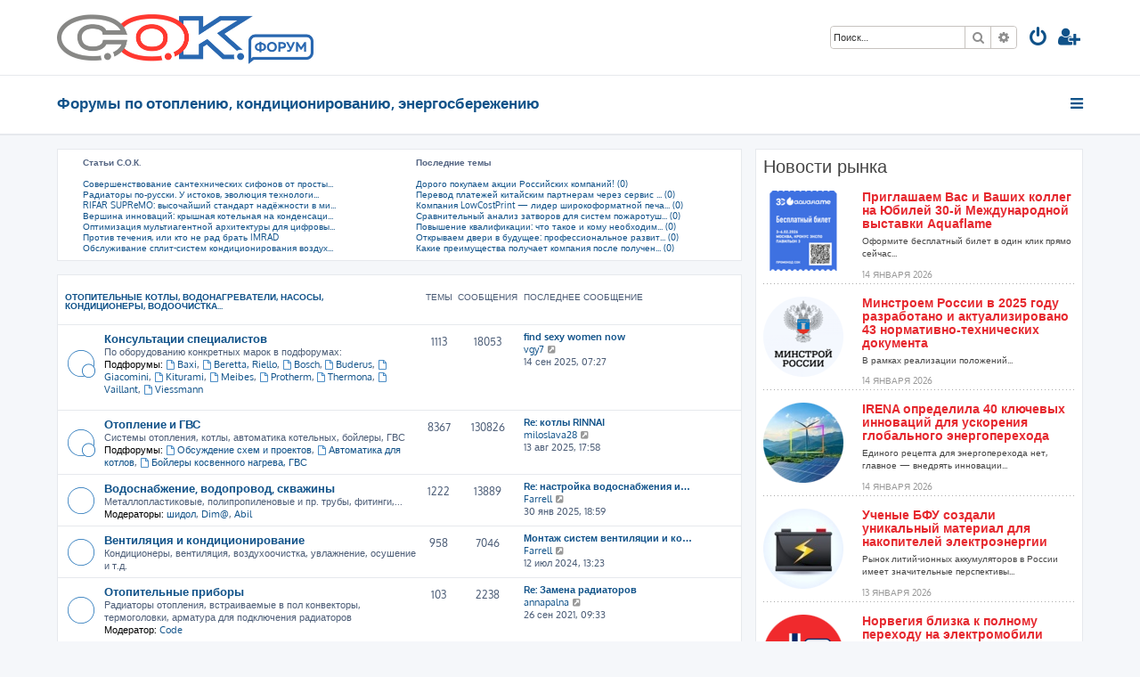

--- FILE ---
content_type: text/html; charset=UTF-8
request_url: https://forum.c-o-k.ru/index.php?sid=2518d2f569dafe4c6cce1f74958ede71
body_size: 20137
content:














<!DOCTYPE html>
<html dir="ltr" lang="ru">
<head>
<meta charset="utf-8" />
<meta http-equiv="X-UA-Compatible" content="IE=edge">
<meta name="viewport" content="width=device-width, initial-scale=1" />

<title>Форумы по отоплению, кондиционированию, энергосбережению - Форумы по отоплению, кондиционированию, энергосбережению</title>

	<link rel="alternate" type="application/atom+xml" title="Канал - Форумы по отоплению, кондиционированию, энергосбережению" href="/app.php/feed?sid=000c6947af4705f2d3de66c8a1cdaf56">	<link rel="alternate" type="application/atom+xml" title="Канал - Новости" href="/app.php/feed/news?sid=000c6947af4705f2d3de66c8a1cdaf56">	<link rel="alternate" type="application/atom+xml" title="Канал - Все форумы" href="/app.php/feed/forums?sid=000c6947af4705f2d3de66c8a1cdaf56">	<link rel="alternate" type="application/atom+xml" title="Канал - Новые темы" href="/app.php/feed/topics?sid=000c6947af4705f2d3de66c8a1cdaf56">	<link rel="alternate" type="application/atom+xml" title="Канал - Активные темы" href="/app.php/feed/topics_active?sid=000c6947af4705f2d3de66c8a1cdaf56">			

<!--
	phpBB style name: ProLight
	Based on style:   prosilver (this is the default phpBB3 style)
	Original author:  Tom Beddard ( http://www.subBlue.com/ )
	Modified by:      Ian Bradley ( http://phpbbstyles.oo.gd/ )
-->

<link href="./assets/css/font-awesome.min.css?assets_version=22" rel="stylesheet">
<link href="./styles/cok-prolight/theme/stylesheet.css?assets_version=22" rel="stylesheet">




<!--[if lte IE 9]>
	<link href="/styles/prolight/theme/tweaks.css?assets_version=22" rel="stylesheet">
<![endif]-->


		
<link href="./ext/mtdesign/cok/styles/cok-prolight/template/cok-integration.css?assets_version=22" rel="stylesheet" media="screen" />
<link href="./ext/mtdesign/cok/styles/cok-prolight/template/cok-sidebar.css?assets_version=22" rel="stylesheet" media="screen" />
<link href="./ext/mtdesign/cok/styles/cok-prolight/template/adver.css?assets_version=22" rel="stylesheet" media="screen" />
<link href="./ext/phpbbgallery/core/styles/prosilver/theme/gallery.css?assets_version=22" rel="stylesheet" media="screen" />
<link href="./ext/phpbbgallery/core/styles/all/theme/default.css?assets_version=22" rel="stylesheet" media="screen" />
<link href="./ext/pico/reputation/styles/prosilver/theme/reputation_common.css?assets_version=22" rel="stylesheet" media="screen" />
<link href="./ext/vse/abbc3/styles/all/theme/abbc3_common.min.css?assets_version=22" rel="stylesheet" media="screen" />
<link href="./ext/phpbb/ads/styles/all/theme/phpbbads.css?assets_version=22" rel="stylesheet" media="screen" />




<!-- Yandex.Metrika counter -->
<script type="text/javascript" > (function(m,e,t,r,i,k,a){m[i]=m[i]||function(){(m[i].a=m[i].a||[]).push(arguments)}; m[i].l=1*new Date();k=e.createElement(t),a=e.getElementsByTagName(t)[0],k.async=1,k.src=r,a.parentNode.insertBefore(k,a)}) (window, document, "script", "https://mc.yandex.ru/metrika/tag.js", "ym"); ym(41830574, "init", { clickmap:true, trackLinks:true, accurateTrackBounce:true }); </script>
<noscript><div><img src="https://mc.yandex.ru/watch/41830574" style="position:absolute; left:-9999px;" alt="" /></div></noscript>
<!-- /Yandex.Metrika counter -->

</head>
<body id="phpbb" class="nojs notouch section-index ltr ">


<div class="headerwrap lightheader">

	<div id="page-header" class="page-header">
		<div class="headerbar" role="banner">
					<div class="inner">

			<div id="site-description" class="site-description">
				<div class="site-logo__container">
					<a class="logo-forum-link" href="./index.php?sid=000c6947af4705f2d3de66c8a1cdaf56" title="Форумы по отоплению, кондиционированию, энергосбережению"></a>
					<a id="logo" class="logo" href="https://www.c-o-k.ru" title="Сайт С.О.К."><span class="site_logo"></span></a>
				</div>
				<h1 style="display:none">Форумы по отоплению, кондиционированию, энергосбережению</h1>
				<p class="skiplink"><a href="#start_here">Пропустить</a></p>
			</div>

			<div class="lightsearch">
												<div id="search-box" class="search-box search-header responsive-hide" role="search">
					<form action="./search.php?sid=000c6947af4705f2d3de66c8a1cdaf56" method="get" id="search">
					<fieldset>
						<input name="keywords" id="keywords" type="search" maxlength="128" title="Ключевые слова" class="inputbox search tiny" size="20" value="" placeholder="Поиск…" />
						<button class="button button-search" type="submit" title="Поиск">
							<i class="icon fa-search fa-fw" aria-hidden="true"></i><span class="sr-only">Поиск</span>
						</button>
						<a href="./search.php?sid=000c6947af4705f2d3de66c8a1cdaf56" class="button button-search-end" title="Расширенный поиск">
							<i class="icon fa-cog fa-fw" aria-hidden="true"></i><span class="sr-only">Расширенный поиск</span>
						</a>
						<input type="hidden" name="sid" value="000c6947af4705f2d3de66c8a1cdaf56" />

					</fieldset>
					</form>
				</div>
								
				<ul id="nav-main" class="nav-main linklist" role="menubar">

								<li class="responsive-show light-responsive-search" style="display:none">
					<a href="./search.php?sid=000c6947af4705f2d3de66c8a1cdaf56" title="Параметры расширенного поиска" role="menuitem">
						<i class="icon fa-search fa-fw light-large" aria-hidden="true"></i><span class="sr-only">Поиск</span>
					</a>
				</li>
				
									<li  data-skip-responsive="true">
						<a href="./ucp.php?mode=login&amp;redirect=index.php&amp;sid=000c6947af4705f2d3de66c8a1cdaf56" title="Вход" accesskey="x" role="menuitem" title="Вход">
							<i class="icon fa-power-off fa-fw light-large" aria-hidden="true"></i>
						</a>
					</li>
											<li data-skip-responsive="true">
							<a href="./ucp.php?mode=register&amp;sid=000c6947af4705f2d3de66c8a1cdaf56" role="menuitem" title="Регистрация">
								<i class="icon fa-user-plus fa-fw light-large" aria-hidden="true"></i>
							</a>
						</li>
																		</ul>

			</div>

			</div>
					</div>

	</div>
</div>

<div class="headerwrap lightnav">
	<div class="page-header">
		<div class="headerbar" role="banner">
				<div class="navbar navbar-top" role="navigation">
	<div class="inner">

	<ul id="nav-main" class="rightside nav-main linklist light-nav-list" role="menubar">

				
						
				
		<li id="quick-links" class="quick-links dropdown-container responsive-menu" data-skip-responsive="true">
			<a href="#" class="dropdown-trigger" title="Ссылки">
				<i class="icon fa-bars fa-fw" aria-hidden="true"></i>
			</a>
			<div class="dropdown">
				<div class="pointer"><div class="pointer-inner"></div></div>
				<ul class="dropdown-contents" role="menu">
					<li>
	<a href="/app.php/gallery">
		<i class="icon fa-camera fa-fw" aria-hidden="true"></i><span>Галерея</span>
	</a>
</li>
										
										
											<li class="separator"></li>
																									<li>
								<a href="./search.php?search_id=unanswered&amp;sid=000c6947af4705f2d3de66c8a1cdaf56" role="menuitem">
									<i class="icon fa-file-o fa-fw icon-gray" aria-hidden="true"></i><span>Темы без ответов</span>
								</a>
							</li>
							<li>
								<a href="./search.php?search_id=active_topics&amp;sid=000c6947af4705f2d3de66c8a1cdaf56" role="menuitem">
									<i class="icon fa-file-o fa-fw icon-blue" aria-hidden="true"></i><span>Активные темы</span>
								</a>
							</li>
							<li class="separator"></li>
							<li>
								<a href="./search.php?sid=000c6947af4705f2d3de66c8a1cdaf56" role="menuitem">
									<i class="icon fa-search fa-fw" aria-hidden="true"></i><span>Поиск</span>
								</a>
							</li>
					
										<li class="separator"></li>

									</ul>
			</div>
		</li>

	</ul>

	<ul id="nav-breadcrumbs" class="nav-breadcrumbs linklist navlinks light-nav-list" role="menubar">
								<li class="breadcrumbs" itemscope itemtype="http://schema.org/BreadcrumbList">
										<span class="crumb"  itemtype="http://schema.org/ListItem" itemprop="itemListElement" itemscope><a href="./index.php?sid=000c6947af4705f2d3de66c8a1cdaf56" itemtype="https://schema.org/Thing" itemscope itemprop="item" accesskey="h" data-navbar-reference="index"><span itemprop="name">Форумы по отоплению, кондиционированию, энергосбережению</span></a><meta itemprop="position" content="1" /></span>
								</li>
		
	</ul>

	</div>
</div>
		</div>
	</div>
</div>

<div id="wrap" class="wrap">
	<a id="top" class="top-anchor" accesskey="t"></a>

	<div class="page-body__columns">
	<div class="page-body__column-left">
	<a id="start_here" class="anchor"></a>
	<div id="page-body" class="page-body" role="main">
		
		
<div class="forabg">
	<div class="inner">
		<div class="top__cok-data__container">
	<div class="top__cok-data__row">
		<div class="top__cok-data__col">			
			<strong>Статьи С.О.К.</strong>
<br>
<a id="recent_cok_articles"></a>
<ul>
	
				<li><a href="http://www.c-o-k.ru/articles/sovershenstvovanie-santehnicheskih-sifonov-ot-prostyh-k-samoochischayuschimsya" title="Совершенствование сантехнических сифонов от просты...">Совершенствование сантехнических сифонов от просты...</a></li>
	
	
	
				<li><a href="http://www.c-o-k.ru/articles/radiatory-po-russki-u-istokov-evolyuciya-tehnologiy-sostoyanie-otrasli-segodnya" title="Радиаторы по‑русски. У истоков, эволюция технологи...">Радиаторы по‑русски. У истоков, эволюция технологи...</a></li>
	
	
	
				<li><a href="http://www.c-o-k.ru/articles/rifar-supremo-vysochayshiy-standart-nadezhnosti-v-mire-priborov-otopleniya" title="RIFAR SUPReMO: высочайший стандарт надёжности в ми...">RIFAR SUPReMO: высочайший стандарт надёжности в ми...</a></li>
	
	
	
				<li><a href="http://www.c-o-k.ru/articles/vershina-innovaciy-kryshnaya-kotelnaya-na-kondensacionnyh-kotlah-de-dietrich-v-zhk-pyat-kontinentov" title="Вершина инноваций: крышная котельная на конденсаци...">Вершина инноваций: крышная котельная на конденсаци...</a></li>
	
	
	
				<li><a href="http://www.c-o-k.ru/articles/optimizaciya-multiagentnoy-arhitektury-dlya-cifrovyh-dvoynikov-sistem-teplosnabzheniya-pri-obespechenii-ih-zhivuchesti" title="Оптимизация мультиагентной архитектуры для цифровы...">Оптимизация мультиагентной архитектуры для цифровы...</a></li>
	
	
	
				<li><a href="http://www.c-o-k.ru/articles/protiv-techeniya-ili-kto-ne-rad-brat-imrad" title="Против течения, или кто не рад брать IMRAD">Против течения, или кто не рад брать IMRAD</a></li>
	
	
	
				<li><a href="http://www.c-o-k.ru/articles/obsluzhivanie-splitsistem-kondicionirovaniya-vozduha" title="Обслуживание сплит-систем кондиционирования воздух...">Обслуживание сплит-систем кондиционирования воздух...</a></li>
	
	
</ul>		</div>
		<div class="top__cok-data__col">			
			<strong>Последние темы</strong>
<br>
<a id="recent_topics"></a>
<ul>
<li>
					<a href="./viewtopic.php?f=20&amp;t=46450&amp;sid=000c6947af4705f2d3de66c8a1cdaf56&amp;p=15854037#p15854037" title="Дорого покупаем акции Российских компаний!">Дорого покупаем акции Российских компаний! (0)</a>
	</li>	
<li>
					<a href="./viewtopic.php?f=64&amp;t=46449&amp;sid=000c6947af4705f2d3de66c8a1cdaf56&amp;p=15853959#p15853959" title="Перевод платежей китайским партнерам через сервис Платежка">Перевод платежей китайским партнерам через сервис ... (0)</a>
	</li>	
<li>
					<a href="./viewtopic.php?f=64&amp;t=46448&amp;sid=000c6947af4705f2d3de66c8a1cdaf56&amp;p=15853907#p15853907" title="Компания LowCostPrint — лидер широкоформатной печати в Москве">Компания LowCostPrint — лидер широкоформатной печа... (0)</a>
	</li>	
<li>
					<a href="./viewtopic.php?f=64&amp;t=46447&amp;sid=000c6947af4705f2d3de66c8a1cdaf56&amp;p=15853906#p15853906" title="Сравнительный анализ затворов для систем пожаротушения по ТР ТС 043 с аналогичными стандартами">Сравнительный анализ затворов для систем пожаротуш... (0)</a>
	</li>	
<li>
					<a href="./viewtopic.php?f=64&amp;t=46446&amp;sid=000c6947af4705f2d3de66c8a1cdaf56&amp;p=15853904#p15853904" title="Повышение квалификации: что такое и кому необходимо">Повышение квалификации: что такое и кому необходим... (0)</a>
	</li>	
<li>
					<a href="./viewtopic.php?f=64&amp;t=46445&amp;sid=000c6947af4705f2d3de66c8a1cdaf56&amp;p=15853876#p15853876" title="Открываем двери в будущее: профессиональное развитие в Межрегиональной академии профессиональных стандартов">Открываем двери в будущее: профессиональное развит... (0)</a>
	</li>	
<li>
					<a href="./viewtopic.php?f=64&amp;t=46444&amp;sid=000c6947af4705f2d3de66c8a1cdaf56&amp;p=15853848#p15853848" title="Какие преимущества получает компания после получения сертификата ISO 9001">Какие преимущества получает компания после получен... (0)</a>
	</li>	
</ul>		</div>
	</div>
</div>	</div>
</div>
	
				<div class="forabg">
			<div class="inner">
			<ul class="topiclist">
				<li class="header">
										<dl class="row-item">
						<dt><div class="list-inner"><a href="./viewforum.php?f=31&amp;sid=000c6947af4705f2d3de66c8a1cdaf56">Отопительные котлы, водонагреватели, насосы, кондиционеры, водоочистка...</a></div></dt>
						<dd class="topics">Темы</dd>
						<dd class="posts">Сообщения</dd>
						<dd class="lastpost"><span>Последнее сообщение</span></dd>
					</dl>
									</li>
			</ul>
			<ul class="topiclist forums">
		
	
	
	
			
			     
		<li class="row">
						<dl class="row-item forum_read_subforum">
				<dt title="Нет непрочитанных сообщений">
										<div class="list-inner">
						


																		<a href="./viewforum.php?f=51&amp;sid=000c6947af4705f2d3de66c8a1cdaf56" class="forumtitle">Консультации специалистов</a>
						<br />По оборудованию конкретных марок в подфорумах:																										<br /><strong>Подфорумы:</strong>
															<a href="./viewforum.php?f=54&amp;sid=000c6947af4705f2d3de66c8a1cdaf56" class="subforum read" title="Нет непрочитанных сообщений">
									<i class="icon fa-file-o fa-fw  icon-blue icon-md" aria-hidden="true"></i>Baxi</a>, 															<a href="./viewforum.php?f=73&amp;sid=000c6947af4705f2d3de66c8a1cdaf56" class="subforum read" title="Нет непрочитанных сообщений">
									<i class="icon fa-file-o fa-fw  icon-blue icon-md" aria-hidden="true"></i>Beretta, Riello</a>, 															<a href="./viewforum.php?f=55&amp;sid=000c6947af4705f2d3de66c8a1cdaf56" class="subforum read" title="Нет непрочитанных сообщений">
									<i class="icon fa-file-o fa-fw  icon-blue icon-md" aria-hidden="true"></i>Bosch</a>, 															<a href="./viewforum.php?f=53&amp;sid=000c6947af4705f2d3de66c8a1cdaf56" class="subforum read" title="Нет непрочитанных сообщений">
									<i class="icon fa-file-o fa-fw  icon-blue icon-md" aria-hidden="true"></i>Buderus</a>, 															<a href="./viewforum.php?f=71&amp;sid=000c6947af4705f2d3de66c8a1cdaf56" class="subforum read" title="Нет непрочитанных сообщений">
									<i class="icon fa-file-o fa-fw  icon-blue icon-md" aria-hidden="true"></i>Giacomini</a>, 															<a href="./viewforum.php?f=82&amp;sid=000c6947af4705f2d3de66c8a1cdaf56" class="subforum read" title="Нет непрочитанных сообщений">
									<i class="icon fa-file-o fa-fw  icon-blue icon-md" aria-hidden="true"></i>Kiturami</a>, 															<a href="./viewforum.php?f=62&amp;sid=000c6947af4705f2d3de66c8a1cdaf56" class="subforum read" title="Нет непрочитанных сообщений">
									<i class="icon fa-file-o fa-fw  icon-blue icon-md" aria-hidden="true"></i>Meibes</a>, 															<a href="./viewforum.php?f=66&amp;sid=000c6947af4705f2d3de66c8a1cdaf56" class="subforum read" title="Нет непрочитанных сообщений">
									<i class="icon fa-file-o fa-fw  icon-blue icon-md" aria-hidden="true"></i>Protherm</a>, 															<a href="./viewforum.php?f=59&amp;sid=000c6947af4705f2d3de66c8a1cdaf56" class="subforum read" title="Нет непрочитанных сообщений">
									<i class="icon fa-file-o fa-fw  icon-blue icon-md" aria-hidden="true"></i>Thermona</a>, 															<a href="./viewforum.php?f=56&amp;sid=000c6947af4705f2d3de66c8a1cdaf56" class="subforum read" title="Нет непрочитанных сообщений">
									<i class="icon fa-file-o fa-fw  icon-blue icon-md" aria-hidden="true"></i>Vaillant</a>, 															<a href="./viewforum.php?f=57&amp;sid=000c6947af4705f2d3de66c8a1cdaf56" class="subforum read" title="Нет непрочитанных сообщений">
									<i class="icon fa-file-o fa-fw  icon-blue icon-md" aria-hidden="true"></i>Viessmann</a>																				
												<div class="responsive-show" style="display: none;">
															Темы: <strong>1113</strong>
													</div>
											</div>
				</dt>
									<dd class="topics">
						<span>1113 <dfn>Темы</dfn></span>
											</dd>
					<dd class="posts">18053 <dfn>Сообщения</dfn></dd>
					<dd class="lastpost">
						<span>
																						<dfn>Последнее сообщение</dfn>
																										<a href="./viewtopic.php?f=82&amp;p=15853743&amp;sid=000c6947af4705f2d3de66c8a1cdaf56#p15853743" title="find sexy women now" class="lastsubject">find sexy women now</a> <br />
																	 <a href="./memberlist.php?mode=viewprofile&amp;u=1285&amp;sid=000c6947af4705f2d3de66c8a1cdaf56" class="username">vgy7</a>																	<a href="./viewtopic.php?f=82&amp;p=15853743&amp;sid=000c6947af4705f2d3de66c8a1cdaf56#p15853743" title="Перейти к последнему сообщению">
										<i class="icon fa-external-link-square fa-fw icon-lightgray icon-md" aria-hidden="true"></i><span class="sr-only">Перейти к последнему сообщению</span>
									</a>
																<br /><time datetime="2025-09-14T04:27:54+00:00">14 сен 2025, 07:27</time>
													</span>
						
					</dd>
							</dl>
					</li>
		

	<li style="margin-bottom:10px">
		<div class="map-box map-box-" style="width:px; padding-top: %" title=" руб/мес">
			<div class="size" id="_size">
				<div class="title"></div>
				<div class="text"></div>
			</div>
			<div class="price" id="_price"> руб/мес</div>
		</div>
				
	</li>
	
	
	
	
			
			            <li id="fs1"  class="sponsor" data-sponsor='<a href="https://c-o-k.ru/goto_url.php?id=662&url=http://www.navien.ru/Support/Inquiry" target="_blank"><img src="https://www.c-o-k.ru/images/files/_retina/662.png" title="NAVIEN" /></a>'></li>
     
		<li class="row">
						<dl class="row-item forum_read_subforum">
				<dt title="Нет непрочитанных сообщений">
										<div class="list-inner">
						


													<!--
								<a class="feed-icon-forum" title="Канал - Отопление и ГВС" href="/app.php/feed?sid=000c6947af4705f2d3de66c8a1cdaf56?f=1">
									<i class="icon fa-rss-square fa-fw icon-orange" aria-hidden="true"></i><span class="sr-only">Канал - Отопление и ГВС</span>
								</a>
							-->
																		<a href="./viewforum.php?f=1&amp;sid=000c6947af4705f2d3de66c8a1cdaf56" class="forumtitle">Отопление и ГВС</a>
						<br />Системы отопления, котлы, автоматика котельных, бойлеры, ГВС																										<br /><strong>Подфорумы:</strong>
															<a href="./viewforum.php?f=69&amp;sid=000c6947af4705f2d3de66c8a1cdaf56" class="subforum read" title="Нет непрочитанных сообщений">
									<i class="icon fa-file-o fa-fw  icon-blue icon-md" aria-hidden="true"></i>Обсуждение схем и проектов</a>, 															<a href="./viewforum.php?f=38&amp;sid=000c6947af4705f2d3de66c8a1cdaf56" class="subforum read" title="Нет непрочитанных сообщений">
									<i class="icon fa-file-o fa-fw  icon-blue icon-md" aria-hidden="true"></i>Автоматика для котлов</a>, 															<a href="./viewforum.php?f=43&amp;sid=000c6947af4705f2d3de66c8a1cdaf56" class="subforum read" title="Нет непрочитанных сообщений">
									<i class="icon fa-file-o fa-fw  icon-blue icon-md" aria-hidden="true"></i>Бойлеры косвенного нагрева, ГВС</a>																				
												<div class="responsive-show" style="display: none;">
															Темы: <strong>8367</strong>
													</div>
											</div>
				</dt>
									<dd class="topics">
						<span>8367 <dfn>Темы</dfn></span>
											</dd>
					<dd class="posts">130826 <dfn>Сообщения</dfn></dd>
					<dd class="lastpost">
						<span>
																						<dfn>Последнее сообщение</dfn>
																										<a href="./viewtopic.php?f=1&amp;p=15853724&amp;sid=000c6947af4705f2d3de66c8a1cdaf56#p15853724" title="Re: котлы RINNAI" class="lastsubject">Re: котлы RINNAI</a> <br />
																	 <a href="./memberlist.php?mode=viewprofile&amp;u=44784&amp;sid=000c6947af4705f2d3de66c8a1cdaf56" class="username">miloslava28</a>																	<a href="./viewtopic.php?f=1&amp;p=15853724&amp;sid=000c6947af4705f2d3de66c8a1cdaf56#p15853724" title="Перейти к последнему сообщению">
										<i class="icon fa-external-link-square fa-fw icon-lightgray icon-md" aria-hidden="true"></i><span class="sr-only">Перейти к последнему сообщению</span>
									</a>
																<br /><time datetime="2025-08-13T14:58:22+00:00">13 авг 2025, 17:58</time>
													</span>
						
					</dd>
							</dl>
					</li>
			
	
	
			
			            <li id="fs4"  class="sponsor" data-sponsor='<a href="https://c-o-k.ru/goto_url.php?id=611&url=https://aquamozaika.ru/fv-plast-1.html" target="_blank"><img src="https://www.c-o-k.ru/images/files/_retina/611.jpg" title="МИАНО" /></a>'></li>
     
		<li class="row">
						<dl class="row-item forum_read">
				<dt title="Нет непрочитанных сообщений">
										<div class="list-inner">
						


													<!--
								<a class="feed-icon-forum" title="Канал - Водоснабжение, водопровод, скважины" href="/app.php/feed?sid=000c6947af4705f2d3de66c8a1cdaf56?f=4">
									<i class="icon fa-rss-square fa-fw icon-orange" aria-hidden="true"></i><span class="sr-only">Канал - Водоснабжение, водопровод, скважины</span>
								</a>
							-->
																		<a href="./viewforum.php?f=4&amp;sid=000c6947af4705f2d3de66c8a1cdaf56" class="forumtitle">Водоснабжение, водопровод, скважины</a>
						<br />Металлопластиковые, полипропиленовые и пр. трубы, фитинги,...													<br /><strong>Модераторы:</strong> <a href="./memberlist.php?mode=viewprofile&amp;u=1638&amp;sid=000c6947af4705f2d3de66c8a1cdaf56" class="username">шидол</a>, <a href="./memberlist.php?mode=viewprofile&amp;u=3752&amp;sid=000c6947af4705f2d3de66c8a1cdaf56" class="username">Dim@</a>, <a href="./memberlist.php?mode=viewprofile&amp;u=221&amp;sid=000c6947af4705f2d3de66c8a1cdaf56" class="username">Abil</a>
												
												<div class="responsive-show" style="display: none;">
															Темы: <strong>1222</strong>
													</div>
											</div>
				</dt>
									<dd class="topics">
						<span>1222 <dfn>Темы</dfn></span>
											</dd>
					<dd class="posts">13889 <dfn>Сообщения</dfn></dd>
					<dd class="lastpost">
						<span>
																						<dfn>Последнее сообщение</dfn>
																										<a href="./viewtopic.php?f=4&amp;p=15853672&amp;sid=000c6947af4705f2d3de66c8a1cdaf56#p15853672" title="Re: настройка водоснабжения из скважины" class="lastsubject">Re: настройка водоснабжения и…</a> <br />
																	 <a href="./memberlist.php?mode=viewprofile&amp;u=30354&amp;sid=000c6947af4705f2d3de66c8a1cdaf56" class="username">Farrell</a>																	<a href="./viewtopic.php?f=4&amp;p=15853672&amp;sid=000c6947af4705f2d3de66c8a1cdaf56#p15853672" title="Перейти к последнему сообщению">
										<i class="icon fa-external-link-square fa-fw icon-lightgray icon-md" aria-hidden="true"></i><span class="sr-only">Перейти к последнему сообщению</span>
									</a>
																<br /><time datetime="2025-01-30T15:59:12+00:00">30 янв 2025, 18:59</time>
													</span>
						
					</dd>
							</dl>
					</li>
			
	
	
			
			            <li id="fs2"  class="sponsor" data-sponsor='<a href="https://c-o-k.ru/goto_url.php?id=665&url=http://www.veza.ru/" target="_blank"><img src="https://www.c-o-k.ru/images/files/_retina/666.png" title="ВЕЗА 25 лет" /></a>'></li>
     
		<li class="row">
						<dl class="row-item forum_read">
				<dt title="Нет непрочитанных сообщений">
										<div class="list-inner">
						


													<!--
								<a class="feed-icon-forum" title="Канал - Вентиляция и кондиционирование" href="/app.php/feed?sid=000c6947af4705f2d3de66c8a1cdaf56?f=2">
									<i class="icon fa-rss-square fa-fw icon-orange" aria-hidden="true"></i><span class="sr-only">Канал - Вентиляция и кондиционирование</span>
								</a>
							-->
																		<a href="./viewforum.php?f=2&amp;sid=000c6947af4705f2d3de66c8a1cdaf56" class="forumtitle">Вентиляция и кондиционирование</a>
						<br />Кондиционеры, вентиляция, воздухоочистка, увлажнение, осушение и т.д.												
												<div class="responsive-show" style="display: none;">
															Темы: <strong>958</strong>
													</div>
											</div>
				</dt>
									<dd class="topics">
						<span>958 <dfn>Темы</dfn></span>
											</dd>
					<dd class="posts">7046 <dfn>Сообщения</dfn></dd>
					<dd class="lastpost">
						<span>
																						<dfn>Последнее сообщение</dfn>
																										<a href="./viewtopic.php?f=2&amp;p=15852705&amp;sid=000c6947af4705f2d3de66c8a1cdaf56#p15852705" title="Монтаж систем вентиляции и кондиционирования" class="lastsubject">Монтаж систем вентиляции и ко…</a> <br />
																	 <a href="./memberlist.php?mode=viewprofile&amp;u=30354&amp;sid=000c6947af4705f2d3de66c8a1cdaf56" class="username">Farrell</a>																	<a href="./viewtopic.php?f=2&amp;p=15852705&amp;sid=000c6947af4705f2d3de66c8a1cdaf56#p15852705" title="Перейти к последнему сообщению">
										<i class="icon fa-external-link-square fa-fw icon-lightgray icon-md" aria-hidden="true"></i><span class="sr-only">Перейти к последнему сообщению</span>
									</a>
																<br /><time datetime="2024-07-12T10:23:47+00:00">12 июл 2024, 13:23</time>
													</span>
						
					</dd>
							</dl>
					</li>
			
	
	
			
			            <li id="fs83"  class="sponsor" data-sponsor='<a href="https://c-o-k.ru/goto_url.php?id=669&url=https://lammin.org/" target="_blank"><img src="https://www.c-o-k.ru/images/files/_retina/673.png" title="ЛАММИН" /></a>'></li>
     
		<li class="row">
						<dl class="row-item forum_read">
				<dt title="Нет непрочитанных сообщений">
										<div class="list-inner">
						


													<!--
								<a class="feed-icon-forum" title="Канал - Отопительные приборы" href="/app.php/feed?sid=000c6947af4705f2d3de66c8a1cdaf56?f=83">
									<i class="icon fa-rss-square fa-fw icon-orange" aria-hidden="true"></i><span class="sr-only">Канал - Отопительные приборы</span>
								</a>
							-->
																		<a href="./viewforum.php?f=83&amp;sid=000c6947af4705f2d3de66c8a1cdaf56" class="forumtitle">Отопительные приборы</a>
						<br />Радиаторы отопления, встраиваемые в пол конвекторы, термоголовки, арматура для подключения радиаторов													<br /><strong>Модератор:</strong> <a href="./memberlist.php?mode=viewprofile&amp;u=6482&amp;sid=000c6947af4705f2d3de66c8a1cdaf56" class="username">Code</a>
												
												<div class="responsive-show" style="display: none;">
															Темы: <strong>103</strong>
													</div>
											</div>
				</dt>
									<dd class="topics">
						<span>103 <dfn>Темы</dfn></span>
											</dd>
					<dd class="posts">2238 <dfn>Сообщения</dfn></dd>
					<dd class="lastpost">
						<span>
																						<dfn>Последнее сообщение</dfn>
																										<a href="./viewtopic.php?f=83&amp;p=15851591&amp;sid=000c6947af4705f2d3de66c8a1cdaf56#p15851591" title="Re: Замена радиаторов" class="lastsubject">Re: Замена радиаторов</a> <br />
																	 <a href="./memberlist.php?mode=viewprofile&amp;u=44934&amp;sid=000c6947af4705f2d3de66c8a1cdaf56" class="username">annapalna</a>																	<a href="./viewtopic.php?f=83&amp;p=15851591&amp;sid=000c6947af4705f2d3de66c8a1cdaf56#p15851591" title="Перейти к последнему сообщению">
										<i class="icon fa-external-link-square fa-fw icon-lightgray icon-md" aria-hidden="true"></i><span class="sr-only">Перейти к последнему сообщению</span>
									</a>
																<br /><time datetime="2021-09-26T06:33:50+00:00">26 сен 2021, 09:33</time>
													</span>
						
					</dd>
							</dl>
					</li>
			
	
	
			
			     
		<li class="row">
						<dl class="row-item forum_read">
				<dt title="Нет непрочитанных сообщений">
										<div class="list-inner">
						


													<!--
								<a class="feed-icon-forum" title="Канал - Дымоходы" href="/app.php/feed?sid=000c6947af4705f2d3de66c8a1cdaf56?f=80">
									<i class="icon fa-rss-square fa-fw icon-orange" aria-hidden="true"></i><span class="sr-only">Канал - Дымоходы</span>
								</a>
							-->
																		<a href="./viewforum.php?f=80&amp;sid=000c6947af4705f2d3de66c8a1cdaf56" class="forumtitle">Дымоходы</a>
						<br />Керамические дымоходы, дымоходы из нержавеющей стали, коаксиальные и др. дымоходы												
												<div class="responsive-show" style="display: none;">
															Темы: <strong>68</strong>
													</div>
											</div>
				</dt>
									<dd class="topics">
						<span>68 <dfn>Темы</dfn></span>
											</dd>
					<dd class="posts">931 <dfn>Сообщения</dfn></dd>
					<dd class="lastpost">
						<span>
																						<dfn>Последнее сообщение</dfn>
																										<a href="./viewtopic.php?f=80&amp;p=15852080&amp;sid=000c6947af4705f2d3de66c8a1cdaf56#p15852080" title="-" class="lastsubject">-</a> <br />
																	 <a href="./memberlist.php?mode=viewprofile&amp;u=44957&amp;sid=000c6947af4705f2d3de66c8a1cdaf56" class="username">MyCreditDom</a>																	<a href="./viewtopic.php?f=80&amp;p=15852080&amp;sid=000c6947af4705f2d3de66c8a1cdaf56#p15852080" title="Перейти к последнему сообщению">
										<i class="icon fa-external-link-square fa-fw icon-lightgray icon-md" aria-hidden="true"></i><span class="sr-only">Перейти к последнему сообщению</span>
									</a>
																<br /><time datetime="2022-01-04T11:56:32+00:00">04 янв 2022, 14:56</time>
													</span>
						
					</dd>
							</dl>
					</li>
			
	
	
			
			            <li id="fs42"  class="sponsor" data-sponsor='<a href="https://c-o-k.ru/goto_url.php?id=671&url=http://www.9bar.pro/" target="_blank"><img src="https://www.c-o-k.ru/images/files/_retina/671.png" title="9 бар" style="padding-top: 4px"/></a>'></li>
     
		<li class="row">
						<dl class="row-item forum_read">
				<dt title="Нет непрочитанных сообщений">
										<div class="list-inner">
						


													<!--
								<a class="feed-icon-forum" title="Канал - Водонагреватели, газовые колонки" href="/app.php/feed?sid=000c6947af4705f2d3de66c8a1cdaf56?f=42">
									<i class="icon fa-rss-square fa-fw icon-orange" aria-hidden="true"></i><span class="sr-only">Канал - Водонагреватели, газовые колонки</span>
								</a>
							-->
																		<a href="./viewforum.php?f=42&amp;sid=000c6947af4705f2d3de66c8a1cdaf56" class="forumtitle">Водонагреватели, газовые колонки</a>
						<br />Проточные и накопительные электрические и газовые водонагреватели													<br /><strong>Модератор:</strong> <a href="./memberlist.php?mode=viewprofile&amp;u=1638&amp;sid=000c6947af4705f2d3de66c8a1cdaf56" class="username">шидол</a>
												
												<div class="responsive-show" style="display: none;">
															Темы: <strong>320</strong>
													</div>
											</div>
				</dt>
									<dd class="topics">
						<span>320 <dfn>Темы</dfn></span>
											</dd>
					<dd class="posts">3353 <dfn>Сообщения</dfn></dd>
					<dd class="lastpost">
						<span>
																						<dfn>Последнее сообщение</dfn>
																										<a href="./viewtopic.php?f=42&amp;p=15851067&amp;sid=000c6947af4705f2d3de66c8a1cdaf56#p15851067" title="Re: Слабый напор воды при использовании бойлераEdisson" class="lastsubject">Re: Слабый напор воды при исп…</a> <br />
																	 <a href="./memberlist.php?mode=viewprofile&amp;u=44784&amp;sid=000c6947af4705f2d3de66c8a1cdaf56" class="username">miloslava28</a>																	<a href="./viewtopic.php?f=42&amp;p=15851067&amp;sid=000c6947af4705f2d3de66c8a1cdaf56#p15851067" title="Перейти к последнему сообщению">
										<i class="icon fa-external-link-square fa-fw icon-lightgray icon-md" aria-hidden="true"></i><span class="sr-only">Перейти к последнему сообщению</span>
									</a>
																<br /><time datetime="2021-06-15T21:13:22+00:00">16 июн 2021, 00:13</time>
													</span>
						
					</dd>
							</dl>
					</li>
			
	
	
			
			     
		<li class="row">
						<dl class="row-item forum_read">
				<dt title="Нет непрочитанных сообщений">
										<div class="list-inner">
						


													<!--
								<a class="feed-icon-forum" title="Канал - Насосы, насосные станции" href="/app.php/feed?sid=000c6947af4705f2d3de66c8a1cdaf56?f=16">
									<i class="icon fa-rss-square fa-fw icon-orange" aria-hidden="true"></i><span class="sr-only">Канал - Насосы, насосные станции</span>
								</a>
							-->
																		<a href="./viewforum.php?f=16&amp;sid=000c6947af4705f2d3de66c8a1cdaf56" class="forumtitle">Насосы, насосные станции</a>
						<br />Циркуляционные, погружные, скважинные насосы. Станции водоснабжения.													<br /><strong>Модератор:</strong> <a href="./memberlist.php?mode=viewprofile&amp;u=6482&amp;sid=000c6947af4705f2d3de66c8a1cdaf56" class="username">Code</a>
												
												<div class="responsive-show" style="display: none;">
															Темы: <strong>373</strong>
													</div>
											</div>
				</dt>
									<dd class="topics">
						<span>373 <dfn>Темы</dfn></span>
											</dd>
					<dd class="posts">4147 <dfn>Сообщения</dfn></dd>
					<dd class="lastpost">
						<span>
																						<dfn>Последнее сообщение</dfn>
																										<a href="./viewtopic.php?f=16&amp;p=15852550&amp;sid=000c6947af4705f2d3de66c8a1cdaf56#p15852550" title="Контроллер управления насосной станции Grundfos MQ 3-35" class="lastsubject">Контроллер управления насосно…</a> <br />
																	 <a href="./memberlist.php?mode=viewprofile&amp;u=4919&amp;sid=000c6947af4705f2d3de66c8a1cdaf56" class="username">System</a>																	<a href="./viewtopic.php?f=16&amp;p=15852550&amp;sid=000c6947af4705f2d3de66c8a1cdaf56#p15852550" title="Перейти к последнему сообщению">
										<i class="icon fa-external-link-square fa-fw icon-lightgray icon-md" aria-hidden="true"></i><span class="sr-only">Перейти к последнему сообщению</span>
									</a>
																<br /><time datetime="2023-06-03T03:10:57+00:00">03 июн 2023, 06:10</time>
													</span>
						
					</dd>
							</dl>
					</li>
			
	
	
			
			     
		<li class="row">
						<dl class="row-item forum_read">
				<dt title="Нет непрочитанных сообщений">
										<div class="list-inner">
						


													<!--
								<a class="feed-icon-forum" title="Канал - Водоподготовка, фильтры для воды" href="/app.php/feed?sid=000c6947af4705f2d3de66c8a1cdaf56?f=41">
									<i class="icon fa-rss-square fa-fw icon-orange" aria-hidden="true"></i><span class="sr-only">Канал - Водоподготовка, фильтры для воды</span>
								</a>
							-->
																		<a href="./viewforum.php?f=41&amp;sid=000c6947af4705f2d3de66c8a1cdaf56" class="forumtitle">Водоподготовка, фильтры для воды</a>
						<br />Химическая водоподготовка, механические и картриджные фильтры												
												<div class="responsive-show" style="display: none;">
															Темы: <strong>216</strong>
													</div>
											</div>
				</dt>
									<dd class="topics">
						<span>216 <dfn>Темы</dfn></span>
											</dd>
					<dd class="posts">2518 <dfn>Сообщения</dfn></dd>
					<dd class="lastpost">
						<span>
																						<dfn>Последнее сообщение</dfn>
																										<a href="./viewtopic.php?f=41&amp;p=15851403&amp;sid=000c6947af4705f2d3de66c8a1cdaf56#p15851403" title="Re: Помогите выбрать фильтр для воды" class="lastsubject">Re: Помогите выбрать фильтр д…</a> <br />
																	 <a href="./memberlist.php?mode=viewprofile&amp;u=44808&amp;sid=000c6947af4705f2d3de66c8a1cdaf56" class="username">suxanovamari</a>																	<a href="./viewtopic.php?f=41&amp;p=15851403&amp;sid=000c6947af4705f2d3de66c8a1cdaf56#p15851403" title="Перейти к последнему сообщению">
										<i class="icon fa-external-link-square fa-fw icon-lightgray icon-md" aria-hidden="true"></i><span class="sr-only">Перейти к последнему сообщению</span>
									</a>
																<br /><time datetime="2021-08-15T09:21:01+00:00">15 авг 2021, 12:21</time>
													</span>
						
					</dd>
							</dl>
					</li>
			
	
	
			
			     
		<li class="row">
						<dl class="row-item forum_read">
				<dt title="Нет непрочитанных сообщений">
										<div class="list-inner">
						


													<!--
								<a class="feed-icon-forum" title="Канал - Канализация, водоотведение, септики" href="/app.php/feed?sid=000c6947af4705f2d3de66c8a1cdaf56?f=44">
									<i class="icon fa-rss-square fa-fw icon-orange" aria-hidden="true"></i><span class="sr-only">Канал - Канализация, водоотведение, септики</span>
								</a>
							-->
																		<a href="./viewforum.php?f=44&amp;sid=000c6947af4705f2d3de66c8a1cdaf56" class="forumtitle">Канализация, водоотведение, септики</a>
						<br />Внутренняя канализация, очистка стоков. Септики, ЛОС, препараты,...													<br /><strong>Модераторы:</strong> <a href="./memberlist.php?mode=viewprofile&amp;u=3752&amp;sid=000c6947af4705f2d3de66c8a1cdaf56" class="username">Dim@</a>, <a href="./memberlist.php?mode=viewprofile&amp;u=221&amp;sid=000c6947af4705f2d3de66c8a1cdaf56" class="username">Abil</a>
												
												<div class="responsive-show" style="display: none;">
															Темы: <strong>155</strong>
													</div>
											</div>
				</dt>
									<dd class="topics">
						<span>155 <dfn>Темы</dfn></span>
											</dd>
					<dd class="posts">1440 <dfn>Сообщения</dfn></dd>
					<dd class="lastpost">
						<span>
																						<dfn>Последнее сообщение</dfn>
																										<a href="./viewtopic.php?f=44&amp;p=15852694&amp;sid=000c6947af4705f2d3de66c8a1cdaf56#p15852694" title="Re: Дополнительный санузел в квартире" class="lastsubject">Re: Дополнительный санузел в …</a> <br />
																	 <a href="./memberlist.php?mode=viewprofile&amp;u=44784&amp;sid=000c6947af4705f2d3de66c8a1cdaf56" class="username">miloslava28</a>																	<a href="./viewtopic.php?f=44&amp;p=15852694&amp;sid=000c6947af4705f2d3de66c8a1cdaf56#p15852694" title="Перейти к последнему сообщению">
										<i class="icon fa-external-link-square fa-fw icon-lightgray icon-md" aria-hidden="true"></i><span class="sr-only">Перейти к последнему сообщению</span>
									</a>
																<br /><time datetime="2024-06-04T19:03:05+00:00">04 июн 2024, 22:03</time>
													</span>
						
					</dd>
							</dl>
					</li>
			
	
	
			
			     
		<li class="row">
						<dl class="row-item forum_read">
				<dt title="Нет непрочитанных сообщений">
										<div class="list-inner">
						


													<!--
								<a class="feed-icon-forum" title="Канал - Печи и камины" href="/app.php/feed?sid=000c6947af4705f2d3de66c8a1cdaf56?f=72">
									<i class="icon fa-rss-square fa-fw icon-orange" aria-hidden="true"></i><span class="sr-only">Канал - Печи и камины</span>
								</a>
							-->
																		<a href="./viewforum.php?f=72&amp;sid=000c6947af4705f2d3de66c8a1cdaf56" class="forumtitle">Печи и камины</a>
						<br />Печи для отопления, все типы каминов.												
												<div class="responsive-show" style="display: none;">
															Темы: <strong>32</strong>
													</div>
											</div>
				</dt>
									<dd class="topics">
						<span>32 <dfn>Темы</dfn></span>
											</dd>
					<dd class="posts">934 <dfn>Сообщения</dfn></dd>
					<dd class="lastpost">
						<span>
																						<dfn>Последнее сообщение</dfn>
																										<a href="./viewtopic.php?f=72&amp;p=15852690&amp;sid=000c6947af4705f2d3de66c8a1cdaf56#p15852690" title="Re: Водяное отопление от кирпичной печи" class="lastsubject">Re: Водяное отопление от кирп…</a> <br />
																	 <a href="./memberlist.php?mode=viewprofile&amp;u=30354&amp;sid=000c6947af4705f2d3de66c8a1cdaf56" class="username">Farrell</a>																	<a href="./viewtopic.php?f=72&amp;p=15852690&amp;sid=000c6947af4705f2d3de66c8a1cdaf56#p15852690" title="Перейти к последнему сообщению">
										<i class="icon fa-external-link-square fa-fw icon-lightgray icon-md" aria-hidden="true"></i><span class="sr-only">Перейти к последнему сообщению</span>
									</a>
																<br /><time datetime="2024-05-23T19:29:25+00:00">23 май 2024, 22:29</time>
													</span>
						
					</dd>
							</dl>
					</li>
			
	
	
			
			     
		<li class="row">
						<dl class="row-item forum_read">
				<dt title="Нет непрочитанных сообщений">
										<div class="list-inner">
						


													<!--
								<a class="feed-icon-forum" title="Канал - Сантехника, полотенцесушители" href="/app.php/feed?sid=000c6947af4705f2d3de66c8a1cdaf56?f=3">
									<i class="icon fa-rss-square fa-fw icon-orange" aria-hidden="true"></i><span class="sr-only">Канал - Сантехника, полотенцесушители</span>
								</a>
							-->
																		<a href="./viewforum.php?f=3&amp;sid=000c6947af4705f2d3de66c8a1cdaf56" class="forumtitle">Сантехника, полотенцесушители</a>
						<br />Санфаянс, смесители, душевые кабины, полотенцесушители, сифоны, системы смыва. Монтаж и подключение. Опыт эксплуатации													<br /><strong>Модератор:</strong> <a href="./memberlist.php?mode=viewprofile&amp;u=221&amp;sid=000c6947af4705f2d3de66c8a1cdaf56" class="username">Abil</a>
												
												<div class="responsive-show" style="display: none;">
															Темы: <strong>743</strong>
													</div>
											</div>
				</dt>
									<dd class="topics">
						<span>743 <dfn>Темы</dfn></span>
											</dd>
					<dd class="posts">7818 <dfn>Сообщения</dfn></dd>
					<dd class="lastpost">
						<span>
																						<dfn>Последнее сообщение</dfn>
																										<a href="./viewtopic.php?f=3&amp;p=15852664&amp;sid=000c6947af4705f2d3de66c8a1cdaf56#p15852664" title="Re: Какой смеситель выбрать на кухню?" class="lastsubject">Re: Какой смеситель выбрать н…</a> <br />
																	 <a href="./memberlist.php?mode=viewprofile&amp;u=44784&amp;sid=000c6947af4705f2d3de66c8a1cdaf56" class="username">miloslava28</a>																	<a href="./viewtopic.php?f=3&amp;p=15852664&amp;sid=000c6947af4705f2d3de66c8a1cdaf56#p15852664" title="Перейти к последнему сообщению">
										<i class="icon fa-external-link-square fa-fw icon-lightgray icon-md" aria-hidden="true"></i><span class="sr-only">Перейти к последнему сообщению</span>
									</a>
																<br /><time datetime="2024-03-23T21:52:57+00:00">24 мар 2024, 00:52</time>
													</span>
						
					</dd>
							</dl>
					</li>
			
	
	
			
			     
		<li class="row">
						<dl class="row-item forum_read">
				<dt title="Нет непрочитанных сообщений">
										<div class="list-inner">
						


													<!--
								<a class="feed-icon-forum" title="Канал - Газоснабжение" href="/app.php/feed?sid=000c6947af4705f2d3de66c8a1cdaf56?f=15">
									<i class="icon fa-rss-square fa-fw icon-orange" aria-hidden="true"></i><span class="sr-only">Канал - Газоснабжение</span>
								</a>
							-->
																		<a href="./viewforum.php?f=15&amp;sid=000c6947af4705f2d3de66c8a1cdaf56" class="forumtitle">Газоснабжение</a>
						<br />Проектирование, разрешительная документация, опыт общения с газовыми трестами и т.д.													<br /><strong>Модераторы:</strong> <a href="./memberlist.php?mode=viewprofile&amp;u=1638&amp;sid=000c6947af4705f2d3de66c8a1cdaf56" class="username">шидол</a>, <a href="./memberlist.php?mode=viewprofile&amp;u=6482&amp;sid=000c6947af4705f2d3de66c8a1cdaf56" class="username">Code</a>
												
												<div class="responsive-show" style="display: none;">
															Темы: <strong>330</strong>
													</div>
											</div>
				</dt>
									<dd class="topics">
						<span>330 <dfn>Темы</dfn></span>
											</dd>
					<dd class="posts">2700 <dfn>Сообщения</dfn></dd>
					<dd class="lastpost">
						<span>
																						<dfn>Последнее сообщение</dfn>
																										<a href="./viewtopic.php?f=15&amp;p=15851666&amp;sid=000c6947af4705f2d3de66c8a1cdaf56#p15851666" title="Re: Где взять трубы?" class="lastsubject">Re: Где взять трубы?</a> <br />
																	 <a href="./memberlist.php?mode=viewprofile&amp;u=44934&amp;sid=000c6947af4705f2d3de66c8a1cdaf56" class="username">annapalna</a>																	<a href="./viewtopic.php?f=15&amp;p=15851666&amp;sid=000c6947af4705f2d3de66c8a1cdaf56#p15851666" title="Перейти к последнему сообщению">
										<i class="icon fa-external-link-square fa-fw icon-lightgray icon-md" aria-hidden="true"></i><span class="sr-only">Перейти к последнему сообщению</span>
									</a>
																<br /><time datetime="2021-10-07T08:43:52+00:00">07 окт 2021, 11:43</time>
													</span>
						
					</dd>
							</dl>
					</li>
			
	
	
			
			     
		<li class="row">
						<dl class="row-item forum_read">
				<dt title="Нет непрочитанных сообщений">
										<div class="list-inner">
						


													<!--
								<a class="feed-icon-forum" title="Канал - Электроснабжение" href="/app.php/feed?sid=000c6947af4705f2d3de66c8a1cdaf56?f=79">
									<i class="icon fa-rss-square fa-fw icon-orange" aria-hidden="true"></i><span class="sr-only">Канал - Электроснабжение</span>
								</a>
							-->
																		<a href="./viewforum.php?f=79&amp;sid=000c6947af4705f2d3de66c8a1cdaf56" class="forumtitle">Электроснабжение</a>
						<br />Электрооборудование, ИБП, стабилизаторы, генераторы													<br /><strong>Модератор:</strong> <a href="./memberlist.php?mode=viewprofile&amp;u=6482&amp;sid=000c6947af4705f2d3de66c8a1cdaf56" class="username">Code</a>
												
												<div class="responsive-show" style="display: none;">
															Темы: <strong>62</strong>
													</div>
											</div>
				</dt>
									<dd class="topics">
						<span>62 <dfn>Темы</dfn></span>
											</dd>
					<dd class="posts">1151 <dfn>Сообщения</dfn></dd>
					<dd class="lastpost">
						<span>
																						<dfn>Последнее сообщение</dfn>
																										<a href="./viewtopic.php?f=79&amp;p=15853720&amp;sid=000c6947af4705f2d3de66c8a1cdaf56#p15853720" title="Контрольно-измерительные приборы" class="lastsubject">Контрольно-измерительные приб…</a> <br />
																	 <a href="./memberlist.php?mode=viewprofile&amp;u=30354&amp;sid=000c6947af4705f2d3de66c8a1cdaf56" class="username">Farrell</a>																	<a href="./viewtopic.php?f=79&amp;p=15853720&amp;sid=000c6947af4705f2d3de66c8a1cdaf56#p15853720" title="Перейти к последнему сообщению">
										<i class="icon fa-external-link-square fa-fw icon-lightgray icon-md" aria-hidden="true"></i><span class="sr-only">Перейти к последнему сообщению</span>
									</a>
																<br /><time datetime="2025-08-04T09:12:53+00:00">04 авг 2025, 12:12</time>
													</span>
						
					</dd>
							</dl>
					</li>
			
	
	
			
			     
		<li class="row">
						<dl class="row-item forum_read">
				<dt title="Нет непрочитанных сообщений">
										<div class="list-inner">
						


													<!--
								<a class="feed-icon-forum" title="Канал - Бассейны, бани, сауны" href="/app.php/feed?sid=000c6947af4705f2d3de66c8a1cdaf56?f=45">
									<i class="icon fa-rss-square fa-fw icon-orange" aria-hidden="true"></i><span class="sr-only">Канал - Бассейны, бани, сауны</span>
								</a>
							-->
																		<a href="./viewforum.php?f=45&amp;sid=000c6947af4705f2d3de66c8a1cdaf56" class="forumtitle">Бассейны, бани, сауны</a>
						<br />Все об оборудовании и эксплуатации бассейнов, бань, саун													<br /><strong>Модератор:</strong> <a href="./memberlist.php?mode=viewprofile&amp;u=6482&amp;sid=000c6947af4705f2d3de66c8a1cdaf56" class="username">Code</a>
												
												<div class="responsive-show" style="display: none;">
															Темы: <strong>22</strong>
													</div>
											</div>
				</dt>
									<dd class="topics">
						<span>22 <dfn>Темы</dfn></span>
											</dd>
					<dd class="posts">219 <dfn>Сообщения</dfn></dd>
					<dd class="lastpost">
						<span>
																						<dfn>Последнее сообщение</dfn>
																										<a href="./viewtopic.php?f=45&amp;p=15853768&amp;sid=000c6947af4705f2d3de66c8a1cdaf56#p15853768" title="Вывоз ванн Донецк" class="lastsubject">Вывоз ванн Донецк</a> <br />
																	 <a href="./memberlist.php?mode=viewprofile&amp;u=44784&amp;sid=000c6947af4705f2d3de66c8a1cdaf56" class="username">miloslava28</a>																	<a href="./viewtopic.php?f=45&amp;p=15853768&amp;sid=000c6947af4705f2d3de66c8a1cdaf56#p15853768" title="Перейти к последнему сообщению">
										<i class="icon fa-external-link-square fa-fw icon-lightgray icon-md" aria-hidden="true"></i><span class="sr-only">Перейти к последнему сообщению</span>
									</a>
																<br /><time datetime="2025-10-19T12:19:54+00:00">19 окт 2025, 15:19</time>
													</span>
						
					</dd>
							</dl>
					</li>
			
	
	
			
			     
		<li class="row">
						<dl class="row-item forum_read_subforum">
				<dt title="Нет непрочитанных сообщений">
										<div class="list-inner">
						


													<!--
								<a class="feed-icon-forum" title="Канал - Альтернативные источники энергии" href="/app.php/feed?sid=000c6947af4705f2d3de66c8a1cdaf56?f=47">
									<i class="icon fa-rss-square fa-fw icon-orange" aria-hidden="true"></i><span class="sr-only">Канал - Альтернативные источники энергии</span>
								</a>
							-->
																		<a href="./viewforum.php?f=47&amp;sid=000c6947af4705f2d3de66c8a1cdaf56" class="forumtitle">Альтернативные источники энергии</a>
						<br />Энергосбережение, Тепловые насосы, гелиоколлекторы,...																										<br /><strong>Подфорумы:</strong>
															<a href="./viewforum.php?f=30&amp;sid=000c6947af4705f2d3de66c8a1cdaf56" class="subforum read" title="Нет непрочитанных сообщений">
									<i class="icon fa-file-o fa-fw  icon-blue icon-md" aria-hidden="true"></i>Тепловые насосы</a>, 															<a href="./viewforum.php?f=27&amp;sid=000c6947af4705f2d3de66c8a1cdaf56" class="subforum read" title="Нет непрочитанных сообщений">
									<i class="icon fa-file-o fa-fw  icon-blue icon-md" aria-hidden="true"></i>Альтернативная энергия</a>																				
												<div class="responsive-show" style="display: none;">
															Темы: <strong>88</strong>
													</div>
											</div>
				</dt>
									<dd class="topics">
						<span>88 <dfn>Темы</dfn></span>
											</dd>
					<dd class="posts">2895 <dfn>Сообщения</dfn></dd>
					<dd class="lastpost">
						<span>
																						<dfn>Последнее сообщение</dfn>
																										<a href="./viewtopic.php?f=30&amp;p=15851293&amp;sid=000c6947af4705f2d3de66c8a1cdaf56#p15851293" title="Re: Нужен недорогой ТН. Какой выбрать?" class="lastsubject">Re: Нужен недорогой ТН. Какой…</a> <br />
																	 <a href="./memberlist.php?mode=viewprofile&amp;u=29962&amp;sid=000c6947af4705f2d3de66c8a1cdaf56" class="username">kga079</a>																	<a href="./viewtopic.php?f=30&amp;p=15851293&amp;sid=000c6947af4705f2d3de66c8a1cdaf56#p15851293" title="Перейти к последнему сообщению">
										<i class="icon fa-external-link-square fa-fw icon-lightgray icon-md" aria-hidden="true"></i><span class="sr-only">Перейти к последнему сообщению</span>
									</a>
																<br /><time datetime="2021-07-27T10:15:30+00:00">27 июл 2021, 13:15</time>
													</span>
						
					</dd>
							</dl>
					</li>
			
	
	
			
			     
		<li class="row">
						<dl class="row-item forum_read">
				<dt title="Нет непрочитанных сообщений">
										<div class="list-inner">
						


													<!--
								<a class="feed-icon-forum" title="Канал - Когенерация" href="/app.php/feed?sid=000c6947af4705f2d3de66c8a1cdaf56?f=5">
									<i class="icon fa-rss-square fa-fw icon-orange" aria-hidden="true"></i><span class="sr-only">Канал - Когенерация</span>
								</a>
							-->
																		<a href="./viewforum.php?f=5&amp;sid=000c6947af4705f2d3de66c8a1cdaf56" class="forumtitle">Когенерация</a>
						<br />Совместная выработка электрической и тепловой энергии													<br /><strong>Модератор:</strong> <a href="./memberlist.php?mode=viewprofile&amp;u=6482&amp;sid=000c6947af4705f2d3de66c8a1cdaf56" class="username">Code</a>
												
												<div class="responsive-show" style="display: none;">
															Темы: <strong>119</strong>
													</div>
											</div>
				</dt>
									<dd class="topics">
						<span>119 <dfn>Темы</dfn></span>
											</dd>
					<dd class="posts">1076 <dfn>Сообщения</dfn></dd>
					<dd class="lastpost">
						<span>
																						<dfn>Последнее сообщение</dfn>
																										<a href="./viewtopic.php?f=5&amp;p=15850494&amp;sid=000c6947af4705f2d3de66c8a1cdaf56#p15850494" title="Re: Новости о крипотовалюте?" class="lastsubject">Re: Новости о крипотовалюте?</a> <br />
																	 <a href="./memberlist.php?mode=viewprofile&amp;u=23286&amp;sid=000c6947af4705f2d3de66c8a1cdaf56" class="username">Ader138</a>																	<a href="./viewtopic.php?f=5&amp;p=15850494&amp;sid=000c6947af4705f2d3de66c8a1cdaf56#p15850494" title="Перейти к последнему сообщению">
										<i class="icon fa-external-link-square fa-fw icon-lightgray icon-md" aria-hidden="true"></i><span class="sr-only">Перейти к последнему сообщению</span>
									</a>
																<br /><time datetime="2021-03-26T12:52:03+00:00">26 мар 2021, 15:52</time>
													</span>
						
					</dd>
							</dl>
					</li>
			
	
	
			
			     
		<li class="row">
						<dl class="row-item forum_read">
				<dt title="Нет непрочитанных сообщений">
										<div class="list-inner">
						


													<!--
								<a class="feed-icon-forum" title="Канал - Профессиональный инструмент" href="/app.php/feed?sid=000c6947af4705f2d3de66c8a1cdaf56?f=68">
									<i class="icon fa-rss-square fa-fw icon-orange" aria-hidden="true"></i><span class="sr-only">Канал - Профессиональный инструмент</span>
								</a>
							-->
																		<a href="./viewforum.php?f=68&amp;sid=000c6947af4705f2d3de66c8a1cdaf56" class="forumtitle">Профессиональный инструмент</a>
						<br />Кто чем работает? Опыт, рекомендации, отзывы.													<br /><strong>Модератор:</strong> <a href="./memberlist.php?mode=viewprofile&amp;u=6482&amp;sid=000c6947af4705f2d3de66c8a1cdaf56" class="username">Code</a>
												
												<div class="responsive-show" style="display: none;">
															Темы: <strong>41</strong>
													</div>
											</div>
				</dt>
									<dd class="topics">
						<span>41 <dfn>Темы</dfn></span>
											</dd>
					<dd class="posts">641 <dfn>Сообщения</dfn></dd>
					<dd class="lastpost">
						<span>
																						<dfn>Последнее сообщение</dfn>
																										<a href="./viewtopic.php?f=68&amp;p=15853687&amp;sid=000c6947af4705f2d3de66c8a1cdaf56#p15853687" title="Re: Течеискатель собираюсь купить в Китае" class="lastsubject">Re: Течеискатель собираюсь ку…</a> <br />
																	 <a href="./memberlist.php?mode=viewprofile&amp;u=30354&amp;sid=000c6947af4705f2d3de66c8a1cdaf56" class="username">Farrell</a>																	<a href="./viewtopic.php?f=68&amp;p=15853687&amp;sid=000c6947af4705f2d3de66c8a1cdaf56#p15853687" title="Перейти к последнему сообщению">
										<i class="icon fa-external-link-square fa-fw icon-lightgray icon-md" aria-hidden="true"></i><span class="sr-only">Перейти к последнему сообщению</span>
									</a>
																<br /><time datetime="2025-03-04T21:13:56+00:00">05 мар 2025, 00:13</time>
													</span>
						
					</dd>
							</dl>
					</li>
			
	
				</ul>

			</div>
		</div>
	
				<div class="forabg">
			<div class="inner">
			<ul class="topiclist">
				<li class="header">
										<dl class="row-item">
						<dt><div class="list-inner"><a href="./viewforum.php?f=32&amp;sid=000c6947af4705f2d3de66c8a1cdaf56">Проектирование, сервис, тeхнорматив, газоснабжение ...</a></div></dt>
						<dd class="topics">Темы</dd>
						<dd class="posts">Сообщения</dd>
						<dd class="lastpost"><span>Последнее сообщение</span></dd>
					</dl>
									</li>
			</ul>
			<ul class="topiclist forums">
		
	
	
	
			
			     
		<li class="row">
						<dl class="row-item forum_read">
				<dt title="Нет непрочитанных сообщений">
										<div class="list-inner">
						


													<!--
								<a class="feed-icon-forum" title="Канал - ГОСТ, СНиП, СанПиН и т.д." href="/app.php/feed?sid=000c6947af4705f2d3de66c8a1cdaf56?f=13">
									<i class="icon fa-rss-square fa-fw icon-orange" aria-hidden="true"></i><span class="sr-only">Канал - ГОСТ, СНиП, СанПиН и т.д.</span>
								</a>
							-->
																		<a href="./viewforum.php?f=13&amp;sid=000c6947af4705f2d3de66c8a1cdaf56" class="forumtitle">ГОСТ, СНиП, СанПиН и т.д.</a>
						<br />Стандартизация, сертификация, лицензирование, СРО,...													<br /><strong>Модераторы:</strong> <a href="./memberlist.php?mode=viewprofile&amp;u=1638&amp;sid=000c6947af4705f2d3de66c8a1cdaf56" class="username">шидол</a>, <a href="./memberlist.php?mode=viewprofile&amp;u=6482&amp;sid=000c6947af4705f2d3de66c8a1cdaf56" class="username">Code</a>
												
												<div class="responsive-show" style="display: none;">
															Темы: <strong>183</strong>
													</div>
											</div>
				</dt>
									<dd class="topics">
						<span>183 <dfn>Темы</dfn></span>
											</dd>
					<dd class="posts">1619 <dfn>Сообщения</dfn></dd>
					<dd class="lastpost">
						<span>
																						<dfn>Последнее сообщение</dfn>
																										<a href="./viewtopic.php?f=13&amp;p=15847249&amp;sid=000c6947af4705f2d3de66c8a1cdaf56#p15847249" title="Re: Законодательное регулирование тепловых насосов." class="lastsubject">Re: Законодательное регулиров…</a> <br />
																	 <a href="./memberlist.php?mode=viewprofile&amp;u=41489&amp;sid=000c6947af4705f2d3de66c8a1cdaf56" class="username">ashmedayi</a>																	<a href="./viewtopic.php?f=13&amp;p=15847249&amp;sid=000c6947af4705f2d3de66c8a1cdaf56#p15847249" title="Перейти к последнему сообщению">
										<i class="icon fa-external-link-square fa-fw icon-lightgray icon-md" aria-hidden="true"></i><span class="sr-only">Перейти к последнему сообщению</span>
									</a>
																<br /><time datetime="2018-10-23T19:00:10+00:00">23 окт 2018, 22:00</time>
													</span>
						
					</dd>
							</dl>
					</li>
			
	
	
			
			     
		<li class="row">
						<dl class="row-item forum_read">
				<dt title="Нет непрочитанных сообщений">
										<div class="list-inner">
						


													<!--
								<a class="feed-icon-forum" title="Канал - Проектирование" href="/app.php/feed?sid=000c6947af4705f2d3de66c8a1cdaf56?f=26">
									<i class="icon fa-rss-square fa-fw icon-orange" aria-hidden="true"></i><span class="sr-only">Канал - Проектирование</span>
								</a>
							-->
																		<a href="./viewforum.php?f=26&amp;sid=000c6947af4705f2d3de66c8a1cdaf56" class="forumtitle">Проектирование</a>
						<br />Проекты, расчеты, автоматизация проектирования													<br /><strong>Модераторы:</strong> <a href="./memberlist.php?mode=viewprofile&amp;u=1638&amp;sid=000c6947af4705f2d3de66c8a1cdaf56" class="username">шидол</a>, <a href="./memberlist.php?mode=viewprofile&amp;u=6482&amp;sid=000c6947af4705f2d3de66c8a1cdaf56" class="username">Code</a>
												
												<div class="responsive-show" style="display: none;">
															Темы: <strong>223</strong>
													</div>
											</div>
				</dt>
									<dd class="topics">
						<span>223 <dfn>Темы</dfn></span>
											</dd>
					<dd class="posts">3813 <dfn>Сообщения</dfn></dd>
					<dd class="lastpost">
						<span>
																						<dfn>Последнее сообщение</dfn>
																										<a href="./viewtopic.php?f=26&amp;p=15853762&amp;sid=000c6947af4705f2d3de66c8a1cdaf56#p15853762" title="Дизайн-проект квартиры под ключ в СПБ" class="lastsubject">Дизайн-проект квартиры под кл…</a> <br />
																	 <a href="./memberlist.php?mode=viewprofile&amp;u=44784&amp;sid=000c6947af4705f2d3de66c8a1cdaf56" class="username">miloslava28</a>																	<a href="./viewtopic.php?f=26&amp;p=15853762&amp;sid=000c6947af4705f2d3de66c8a1cdaf56#p15853762" title="Перейти к последнему сообщению">
										<i class="icon fa-external-link-square fa-fw icon-lightgray icon-md" aria-hidden="true"></i><span class="sr-only">Перейти к последнему сообщению</span>
									</a>
																<br /><time datetime="2025-10-12T16:13:54+00:00">12 окт 2025, 19:13</time>
													</span>
						
					</dd>
							</dl>
					</li>
			
	
				</ul>

			</div>
		</div>
	
				<div class="forabg">
			<div class="inner">
			<ul class="topiclist">
				<li class="header">
										<dl class="row-item">
						<dt><div class="list-inner"><a href="./viewforum.php?f=33&amp;sid=000c6947af4705f2d3de66c8a1cdaf56">Городок монтажников и инженеров</a></div></dt>
						<dd class="topics">Темы</dd>
						<dd class="posts">Сообщения</dd>
						<dd class="lastpost"><span>Последнее сообщение</span></dd>
					</dl>
									</li>
			</ul>
			<ul class="topiclist forums">
		
	
	
	
			
			     
		<li class="row">
						<dl class="row-item forum_read">
				<dt title="Нет непрочитанных сообщений">
										<div class="list-inner">
						


													<!--
								<a class="feed-icon-forum" title="Канал - Комментарии и мнения" href="/app.php/feed?sid=000c6947af4705f2d3de66c8a1cdaf56?f=64">
									<i class="icon fa-rss-square fa-fw icon-orange" aria-hidden="true"></i><span class="sr-only">Канал - Комментарии и мнения</span>
								</a>
							-->
																		<a href="./viewforum.php?f=64&amp;sid=000c6947af4705f2d3de66c8a1cdaf56" class="forumtitle">Комментарии и мнения</a>
						<br />Обсуждения новостей и статей из журнала С.О.К., мнения читателей												
												<div class="responsive-show" style="display: none;">
															Темы: <strong>33</strong>
													</div>
											</div>
				</dt>
									<dd class="topics">
						<span>33 <dfn>Темы</dfn></span>
											</dd>
					<dd class="posts">185 <dfn>Сообщения</dfn></dd>
					<dd class="lastpost">
						<span>
																						<dfn>Последнее сообщение</dfn>
																										<a href="./viewtopic.php?f=64&amp;p=15853959&amp;sid=000c6947af4705f2d3de66c8a1cdaf56#p15853959" title="Перевод платежей китайским партнерам через сервис Платежка" class="lastsubject">Перевод платежей китайским па…</a> <br />
																	 <a href="./memberlist.php?mode=viewprofile&amp;u=30354&amp;sid=000c6947af4705f2d3de66c8a1cdaf56" class="username">Farrell</a>																	<a href="./viewtopic.php?f=64&amp;p=15853959&amp;sid=000c6947af4705f2d3de66c8a1cdaf56#p15853959" title="Перейти к последнему сообщению">
										<i class="icon fa-external-link-square fa-fw icon-lightgray icon-md" aria-hidden="true"></i><span class="sr-only">Перейти к последнему сообщению</span>
									</a>
																<br /><time datetime="2025-12-16T06:42:27+00:00">16 дек 2025, 09:42</time>
													</span>
						
					</dd>
							</dl>
					</li>
			
	
	
			
			     
		<li class="row">
						<dl class="row-item forum_read">
				<dt title="Нет непрочитанных сообщений">
										<div class="list-inner">
						


													<!--
								<a class="feed-icon-forum" title="Канал - Перлы нашего городка!" href="/app.php/feed?sid=000c6947af4705f2d3de66c8a1cdaf56?f=28">
									<i class="icon fa-rss-square fa-fw icon-orange" aria-hidden="true"></i><span class="sr-only">Канал - Перлы нашего городка!</span>
								</a>
							-->
																		<a href="./viewforum.php?f=28&amp;sid=000c6947af4705f2d3de66c8a1cdaf56" class="forumtitle">Перлы нашего городка!</a>
						<br />Про то как не нужно делать (скрины, фотографии и т.д.)												
												<div class="responsive-show" style="display: none;">
															Темы: <strong>85</strong>
													</div>
											</div>
				</dt>
									<dd class="topics">
						<span>85 <dfn>Темы</dfn></span>
											</dd>
					<dd class="posts">2746 <dfn>Сообщения</dfn></dd>
					<dd class="lastpost">
						<span>
																						<dfn>Последнее сообщение</dfn>
																										<a href="./viewtopic.php?f=28&amp;p=15850818&amp;sid=000c6947af4705f2d3de66c8a1cdaf56#p15850818" title="Re: Могём!!!" class="lastsubject">Re: Могём!!!</a> <br />
																	 <a href="./memberlist.php?mode=viewprofile&amp;u=22493&amp;sid=000c6947af4705f2d3de66c8a1cdaf56" class="username">Stivvi</a>																	<a href="./viewtopic.php?f=28&amp;p=15850818&amp;sid=000c6947af4705f2d3de66c8a1cdaf56#p15850818" title="Перейти к последнему сообщению">
										<i class="icon fa-external-link-square fa-fw icon-lightgray icon-md" aria-hidden="true"></i><span class="sr-only">Перейти к последнему сообщению</span>
									</a>
																<br /><time datetime="2021-05-03T11:18:23+00:00">03 май 2021, 14:18</time>
													</span>
						
					</dd>
							</dl>
					</li>
			
	
	
			
			     
		<li class="row">
						<dl class="row-item forum_read">
				<dt title="Нет непрочитанных сообщений">
										<div class="list-inner">
						


													<!--
								<a class="feed-icon-forum" title="Канал - Гордость нашего городка!" href="/app.php/feed?sid=000c6947af4705f2d3de66c8a1cdaf56?f=29">
									<i class="icon fa-rss-square fa-fw icon-orange" aria-hidden="true"></i><span class="sr-only">Канал - Гордость нашего городка!</span>
								</a>
							-->
																		<a href="./viewforum.php?f=29&amp;sid=000c6947af4705f2d3de66c8a1cdaf56" class="forumtitle">Гордость нашего городка!</a>
						<br />Фотографии качественного монтажа объектов от фирм и бригад. Обсуждение и голосование												
												<div class="responsive-show" style="display: none;">
															Темы: <strong>26</strong>
													</div>
											</div>
				</dt>
									<dd class="topics">
						<span>26 <dfn>Темы</dfn></span>
											</dd>
					<dd class="posts">1820 <dfn>Сообщения</dfn></dd>
					<dd class="lastpost">
						<span>
																						<dfn>Последнее сообщение</dfn>
																	 <a href="./memberlist.php?mode=viewprofile&amp;u=4130&amp;sid=000c6947af4705f2d3de66c8a1cdaf56" class="username">tiptop</a>																	<a href="./viewtopic.php?f=29&amp;p=15846143&amp;sid=000c6947af4705f2d3de66c8a1cdaf56#p15846143" title="Перейти к последнему сообщению">
										<i class="icon fa-external-link-square fa-fw icon-lightgray icon-md" aria-hidden="true"></i><span class="sr-only">Перейти к последнему сообщению</span>
									</a>
																<br /><time datetime="2018-03-23T14:42:20+00:00">23 мар 2018, 17:42</time>
													</span>
						
					</dd>
							</dl>
					</li>
			
	
	
			
			     
		<li class="row">
						<dl class="row-item forum_read_subforum">
				<dt title="Нет непрочитанных сообщений">
										<div class="list-inner">
						


																		<a href="./viewforum.php?f=34&amp;sid=000c6947af4705f2d3de66c8a1cdaf56" class="forumtitle">Барахолка</a>
						<br />Объявления от частных лиц																										<br /><strong>Подфорумы:</strong>
															<a href="./viewforum.php?f=20&amp;sid=000c6947af4705f2d3de66c8a1cdaf56" class="subforum read" title="Нет непрочитанных сообщений">
									<i class="icon fa-file-o fa-fw  icon-blue icon-md" aria-hidden="true"></i>Куплю, Продам, Обменяю, Подарю,...</a>, 															<a href="./viewforum.php?f=21&amp;sid=000c6947af4705f2d3de66c8a1cdaf56" class="subforum read" title="Нет непрочитанных сообщений">
									<i class="icon fa-file-o fa-fw  icon-blue icon-md" aria-hidden="true"></i>Услуги частных мастеров</a>, 															<a href="./viewforum.php?f=22&amp;sid=000c6947af4705f2d3de66c8a1cdaf56" class="subforum read" title="Нет непрочитанных сообщений">
									<i class="icon fa-file-o fa-fw  icon-blue icon-md" aria-hidden="true"></i>Поиск мастера</a>																				
												<div class="responsive-show" style="display: none;">
															Темы: <strong>1037</strong>
													</div>
											</div>
				</dt>
									<dd class="topics">
						<span>1037 <dfn>Темы</dfn></span>
											</dd>
					<dd class="posts">6321 <dfn>Сообщения</dfn></dd>
					<dd class="lastpost">
						<span>
																						<dfn>Последнее сообщение</dfn>
																										<a href="./viewtopic.php?f=20&amp;p=15854037&amp;sid=000c6947af4705f2d3de66c8a1cdaf56#p15854037" title="Дорого покупаем акции Российских компаний!" class="lastsubject">Дорого покупаем акции Российс…</a> <br />
																	 <a href="./memberlist.php?mode=viewprofile&amp;u=26905&amp;sid=000c6947af4705f2d3de66c8a1cdaf56" class="username">finansabn</a>																	<a href="./viewtopic.php?f=20&amp;p=15854037&amp;sid=000c6947af4705f2d3de66c8a1cdaf56#p15854037" title="Перейти к последнему сообщению">
										<i class="icon fa-external-link-square fa-fw icon-lightgray icon-md" aria-hidden="true"></i><span class="sr-only">Перейти к последнему сообщению</span>
									</a>
																<br /><time datetime="2026-01-09T12:23:58+00:00">09 янв 2026, 15:23</time>
													</span>
						
					</dd>
							</dl>
					</li>
			
	
				</ul>

			</div>
		</div>
	
				<div class="forabg">
			<div class="inner">
			<ul class="topiclist">
				<li class="header">
										<dl class="row-item">
						<dt><div class="list-inner"><a href="./viewforum.php?f=36&amp;sid=000c6947af4705f2d3de66c8a1cdaf56">Поддержка форума сантехника, отопление, кондиционирование</a></div></dt>
						<dd class="topics">Темы</dd>
						<dd class="posts">Сообщения</dd>
						<dd class="lastpost"><span>Последнее сообщение</span></dd>
					</dl>
									</li>
			</ul>
			<ul class="topiclist forums">
		
	
	
	
			
			     
		<li class="row">
						<dl class="row-item forum_read_subforum">
				<dt title="Нет непрочитанных сообщений">
										<div class="list-inner">
						


																		<a href="./viewforum.php?f=48&amp;sid=000c6947af4705f2d3de66c8a1cdaf56" class="forumtitle">Правила, вопросы, объявления</a>
						<br />Здесь можно ознакомиться с Правилами Форума и задать вопросы																										<br /><strong>Подфорумы:</strong>
															<a href="./viewforum.php?f=14&amp;sid=000c6947af4705f2d3de66c8a1cdaf56" class="subforum read" title="Нет непрочитанных сообщений">
									<i class="icon fa-file-o fa-fw  icon-blue icon-md" aria-hidden="true"></i>Правила форума. Книга жалоб и предложений</a>, 															<a href="./viewforum.php?f=18&amp;sid=000c6947af4705f2d3de66c8a1cdaf56" class="subforum read" title="Нет непрочитанных сообщений">
									<i class="icon fa-file-o fa-fw  icon-blue icon-md" aria-hidden="true"></i>Часто задаваемые вопросы (FAQ - ЧаВО)</a>																				
												<div class="responsive-show" style="display: none;">
															Темы: <strong>374</strong>
													</div>
											</div>
				</dt>
									<dd class="topics">
						<span>374 <dfn>Темы</dfn></span>
											</dd>
					<dd class="posts">4444 <dfn>Сообщения</dfn></dd>
					<dd class="lastpost">
						<span>
																						<dfn>Последнее сообщение</dfn>
																										<a href="./viewtopic.php?f=48&amp;p=15853773&amp;sid=000c6947af4705f2d3de66c8a1cdaf56#p15853773" title="Дорого покупаем акции Российских компаний Покупаем акции практически любого акционерного общества в любом городе России." class="lastsubject">Дорого покупаем акции Российс…</a> <br />
																	 <a href="./memberlist.php?mode=viewprofile&amp;u=26905&amp;sid=000c6947af4705f2d3de66c8a1cdaf56" class="username">finansabn</a>																	<a href="./viewtopic.php?f=48&amp;p=15853773&amp;sid=000c6947af4705f2d3de66c8a1cdaf56#p15853773" title="Перейти к последнему сообщению">
										<i class="icon fa-external-link-square fa-fw icon-lightgray icon-md" aria-hidden="true"></i><span class="sr-only">Перейти к последнему сообщению</span>
									</a>
																<br /><time datetime="2025-10-28T12:18:12+00:00">28 окт 2025, 15:18</time>
													</span>
						
					</dd>
							</dl>
					</li>
			
				</ul>

			</div>
		</div>
		


	<form method="post" action="./ucp.php?mode=login&amp;sid=000c6947af4705f2d3de66c8a1cdaf56" class="headerspace panel">
	<h3><a href="./ucp.php?mode=login&amp;redirect=index.php&amp;sid=000c6947af4705f2d3de66c8a1cdaf56">Вход</a>&nbsp; &bull; &nbsp;<a href="./ucp.php?mode=register&amp;sid=000c6947af4705f2d3de66c8a1cdaf56">Регистрация</a></h3>
		<fieldset class="quick-login">
			<label for="username"><span>Имя пользователя:</span> <input type="text" tabindex="1" name="username" id="username" size="10" class="inputbox" title="Имя пользователя" /></label>
			<label for="password"><span>Пароль:</span> <input type="password" tabindex="2" name="password" id="password" size="10" class="inputbox" title="Пароль" autocomplete="off" /></label>
							<a href="./ucp.php?mode=sendpassword&amp;sid=000c6947af4705f2d3de66c8a1cdaf56">Забыли пароль?</a>
										<span class="responsive-hide">|</span> <label for="autologin">Запомнить меня <input type="checkbox" tabindex="4" name="autologin" id="autologin" /></label>
						<input type="submit" tabindex="5" name="login" value="Вход" class="button2" />
			<input type="hidden" name="redirect" value="./index.php?sid=000c6947af4705f2d3de66c8a1cdaf56" />
<input type="hidden" name="creation_time" value="1768409398" />
<input type="hidden" name="form_token" value="9cf4bd6b9ecd7d58984332009c1895d01d7fe657" />

			
		</fieldset>
	</form>

			</div>

	</div>
	<div class="page-body__column_right">
		<div id="sidebar" data-retina="">	
	<div class="forabg">
		<div class="inner" style="padding:8px">
			<div class="map-box map-box-" style="width:px; padding-top: %">
	<div class="size" id="_size">
		<div class="title"></div>
		<div class="text"></div>
	</div>
	<div class="price" id="_price"> руб/мес</div>
</div>



				  
				  <div id="news-wrapper">
									<div class="controls">
										<span class="next fa fa-angle-down" title="Вперед"></span>
										<span class="prev disabled fa fa-angle-up" title="Назад"></span>
										<a class="add" title="Добавить новость" href="https://www.c-o-k.ru/user.php?what=news_list"></a>
									</div>
									<div class="ttle"> <a target="_blank" href="https://www.c-o-k.ru/market_news">Новости рынка</a> </div>
									<div id="news" data-col="10">
										<div id="news_right_scroller">
											
												<ul id="news_right" class="listtype"  >
															
																														
															 				<li> 
																				<a href="https://www.c-o-k.ru/market_news/priglashaem-vas-i-vashih-kolleg-na-yubiley-30y-mezhdunarodnoy-vystavki-aquaflame-1">
																					<img  data-circle="0" alt="Приглашаем Вас и Ваших коллег на Юбилей 30-й Международной выставки Aquaflame" src="https://www.c-o-k.ru/images/news/small/cok/242/24262/priglashaem-vas-i-vashih-kolleg-na-yubiley-30-y-mezhdunarodnoy-vystavki-aquaflame.png"  class="retina">
																					<span class="exactly">
																						<span class="title">Приглашаем Вас и Ваших коллег на Юбилей 30-й Международной выставки Aquaflame</span>
																						<span class="news_anons">Оформите бесплатный билет в один клик прямо сейчас...</span>
																					</span>
																				</a>
																				<div class="bot">
																				<div style="float:left; width:100%; position:relative">
																					<span class="comments nocomm"><a href="https://www.c-o-k.ru/market_news/priglashaem-vas-i-vashih-kolleg-na-yubiley-30y-mezhdunarodnoy-vystavki-aquaflame-1#comments_list" title="Комментарии"><i class="fa fa-comment-o"></i></a></span> 
																					<span class="date" style="float:left;display:block;">14 января 2026</span>
																																								   </div>
																			   <div style="clear:both"></div>
																			   </div> 
																			</li>
																														
															 				<li> 
																				<a href="https://www.c-o-k.ru/market_news/minstroem-rossii-v-2025-godu-razrabotano-i-aktualizirovano-43-normativnotehnicheskih-dokumenta-i-vypolneno-33-nauchnoissledovatelskie-raboty">
																					<img  data-circle="1" alt="Минстроем России в 2025 году разработано и актуализировано 43 нормативно-технических документа" src="https://www.c-o-k.ru/images/circle90.png" style="background:url(https://www.c-o-k.ru/images/news/small/cok/242/24261/minstroem-rossii-v-2025-godu-razrabotano-i-aktualizirovano-43-normativno-tehnicheskih-dokumenta-2.png) center center no-repeat; background-size:contain" class="retina">
																					<span class="exactly">
																						<span class="title">Минстроем России в 2025 году разработано и актуализировано 43 нормативно-технических документа</span>
																						<span class="news_anons">В рамках реализации положений...</span>
																					</span>
																				</a>
																				<div class="bot">
																				<div style="float:left; width:100%; position:relative">
																					<span class="comments nocomm"><a href="https://www.c-o-k.ru/market_news/minstroem-rossii-v-2025-godu-razrabotano-i-aktualizirovano-43-normativnotehnicheskih-dokumenta-i-vypolneno-33-nauchnoissledovatelskie-raboty#comments_list" title="Комментарии"><i class="fa fa-comment-o"></i></a></span> 
																					<span class="date" style="float:left;display:block;">14 января 2026</span>
																																								   </div>
																			   <div style="clear:both"></div>
																			   </div> 
																			</li>
																														
															 				<li> 
																				<a href="https://www.c-o-k.ru/market_news/irena-opredelila-40-klyuchevyh-innovaciy-dlya-uskoreniya-globalnogo-energoperehoda">
																					<img  data-circle="1" alt="IRENA определила 40 ключевых инноваций для ускорения глобального энергоперехода" src="https://www.c-o-k.ru/images/circle90.png" style="background:url(https://www.c-o-k.ru/images/news/small/cok/242/24258/irena-opredelila-40-klyuchevyh-innovaciy-dlya-uskoreniya-globalnogo-energoperehoda-3.jpeg) center center no-repeat; background-size:contain" class="retina">
																					<span class="exactly">
																						<span class="title">IRENA определила 40 ключевых инноваций для ускорения глобального энергоперехода</span>
																						<span class="news_anons">Единого рецепта для энергоперехода нет, главное — внедрять инновации...</span>
																					</span>
																				</a>
																				<div class="bot">
																				<div style="float:left; width:100%; position:relative">
																					<span class="comments nocomm"><a href="https://www.c-o-k.ru/market_news/irena-opredelila-40-klyuchevyh-innovaciy-dlya-uskoreniya-globalnogo-energoperehoda#comments_list" title="Комментарии"><i class="fa fa-comment-o"></i></a></span> 
																					<span class="date" style="float:left;display:block;">14 января 2026</span>
																																								   </div>
																			   <div style="clear:both"></div>
																			   </div> 
																			</li>
																														
															 				<li> 
																				<a href="https://www.c-o-k.ru/market_news/uchenye-bfu-sozdali-unikalnyy-material-dlya-nakopiteley-elektroenergii">
																					<img  data-circle="1" alt="Ученые БФУ создали уникальный материал для накопителей электроэнергии" src="https://www.c-o-k.ru/images/circle90.png" style="background:url(https://www.c-o-k.ru/images/news/small/cok/242/24253/uchenye-bfu-sozdali-unikalnyy-material-dlya-nakopiteley-elektroenergii-2.jpg) center center no-repeat; background-size:contain" class="retina">
																					<span class="exactly">
																						<span class="title">Ученые БФУ создали уникальный материал для накопителей электроэнергии</span>
																						<span class="news_anons">Рынок литий-ионных аккумуляторов в России имеет значительные перспективы...</span>
																					</span>
																				</a>
																				<div class="bot">
																				<div style="float:left; width:100%; position:relative">
																					<span class="comments nocomm"><a href="https://www.c-o-k.ru/market_news/uchenye-bfu-sozdali-unikalnyy-material-dlya-nakopiteley-elektroenergii#comments_list" title="Комментарии"><i class="fa fa-comment-o"></i></a></span> 
																					<span class="date" style="float:left;display:block;">13 января 2026</span>
																																								   </div>
																			   <div style="clear:both"></div>
																			   </div> 
																			</li>
																														
															 				<li> 
																				<a href="https://www.c-o-k.ru/market_news/norvegiya-blizka-k-polnomu-perehodu-na-elektromobili">
																					<img  data-circle="1" alt="Норвегия близка к полному переходу на электромобили" src="https://www.c-o-k.ru/images/circle90.png" style="background:url(https://www.c-o-k.ru/images/news/small/cok/242/24255/norvegiya-blizka-k-polnomu-perehodu-na-elektromobili-2.png) center center no-repeat; background-size:contain" class="retina">
																					<span class="exactly">
																						<span class="title">Норвегия близка к полному переходу на электромобили</span>
																						<span class="news_anons">В 2025 году электромобили заняли 95,5% рынка новых автомобилей в Норвегии, в декабре их доля составила 98% ...</span>
																					</span>
																				</a>
																				<div class="bot">
																				<div style="float:left; width:100%; position:relative">
																					<span class="comments nocomm"><a href="https://www.c-o-k.ru/market_news/norvegiya-blizka-k-polnomu-perehodu-na-elektromobili#comments_list" title="Комментарии"><i class="fa fa-comment-o"></i></a></span> 
																					<span class="date" style="float:left;display:block;">13 января 2026</span>
																																								   </div>
																			   <div style="clear:both"></div>
																			   </div> 
																			</li>
																														
															 				<li> 
																				<a href="https://www.c-o-k.ru/market_news/na-rynke-poyavilis-pervye-tverdotelnye-akkumulyatory">
																					<img  data-circle="1" alt="На рынке появились первые твердотельные аккумуляторы" src="https://www.c-o-k.ru/images/circle90.png" style="background:url(https://www.c-o-k.ru/images/news/small/cok/242/24251/na-rynke-poyavilis-pervye-tverdotelnye-akkumulyatory-3.jpg) center center no-repeat; background-size:contain" class="retina">
																					<span class="exactly">
																						<span class="title">На рынке появились первые твердотельные аккумуляторы</span>
																						<span class="news_anons">Новая твердотельная (solid-state) батарея готова к немедленному серийному производству...</span>
																					</span>
																				</a>
																				<div class="bot">
																				<div style="float:left; width:100%; position:relative">
																					<span class="comments nocomm"><a href="https://www.c-o-k.ru/market_news/na-rynke-poyavilis-pervye-tverdotelnye-akkumulyatory#comments_list" title="Комментарии"><i class="fa fa-comment-o"></i></a></span> 
																					<span class="date" style="float:left;display:block;">12 января 2026</span>
																																								   </div>
																			   <div style="clear:both"></div>
																			   </div> 
																			</li>
																														
															 				<li> 
																				<a href="https://www.c-o-k.ru/market_news/uchenye-skolteha-uvelichili-srok-sluzhby-litiyionnyh-akkumulyatorov-s-pomoschyu-tantala">
																					<img  data-circle="0" alt="Учёные Сколтеха увеличили срок службы литий-ионных аккумуляторов с помощью тантала" src="https://www.c-o-k.ru/images/news/small/cok/242/24252/uchenye-skolteha-uvelichili-srok-sluzhby-litiy-ionnyh-akkumulyatorov-s-pomoschyu-tantala-2.jpg"  class="retina">
																					<span class="exactly">
																						<span class="title">Учёные Сколтеха увеличили срок службы литий-ионных аккумуляторов с помощью тантала</span>
																						<span class="news_anons">Новый способ улучшения катода...</span>
																					</span>
																				</a>
																				<div class="bot">
																				<div style="float:left; width:100%; position:relative">
																					<span class="comments nocomm"><a href="https://www.c-o-k.ru/market_news/uchenye-skolteha-uvelichili-srok-sluzhby-litiyionnyh-akkumulyatorov-s-pomoschyu-tantala#comments_list" title="Комментарии"><i class="fa fa-comment-o"></i></a></span> 
																					<span class="date" style="float:left;display:block;">12 января 2026</span>
																																								   </div>
																			   <div style="clear:both"></div>
																			   </div> 
																			</li>
																														
															 				<li> 
																				<a href="https://www.c-o-k.ru/market_news/v-2025-godu-kitay-utverdil-bolee-1000-proektov-vetroenergetiki-obschey-moschnostyu-bolee-150-gvt">
																					<img  data-circle="1" alt="В 2025 году Китай утвердил более 1000 проектов ветроэнергетики общей мощностью более 150 ГВт" src="https://www.c-o-k.ru/images/circle90.png" style="background:url(https://www.c-o-k.ru/images/news/small/cok/242/24249/v-2025-godu-kitay-utverdil-bolee-1000-proektov-vetroenergetiki-obschey-moschnostyu-bolee-150-gvt-2.jpg) center center no-repeat; background-size:contain" class="retina">
																					<span class="exactly">
																						<span class="title">В 2025 году Китай утвердил более 1000 проектов ветроэнергетики общей мощностью более 150 ГВт</span>
																						<span class="news_anons">В 2024 году было одобрено  590 проектов...</span>
																					</span>
																				</a>
																				<div class="bot">
																				<div style="float:left; width:100%; position:relative">
																					<span class="comments nocomm"><a href="https://www.c-o-k.ru/market_news/v-2025-godu-kitay-utverdil-bolee-1000-proektov-vetroenergetiki-obschey-moschnostyu-bolee-150-gvt#comments_list" title="Комментарии"><i class="fa fa-comment-o"></i></a></span> 
																					<span class="date" style="float:left;display:block;">09 января 2026</span>
																																								   </div>
																			   <div style="clear:both"></div>
																			   </div> 
																			</li>
																														
															 				<li> 
																				<a href="https://www.c-o-k.ru/market_news/kitayskaya-byd-vpervye-operedila-tesla-po-godovym-prodazham-chistyh-elektromobiley-v-2025">
																					<img  data-circle="1" alt="Китайская BYD впервые опередила Tesla по годовым продажам чистых электромобилей в 2025" src="https://www.c-o-k.ru/images/circle90.png" style="background:url(https://www.c-o-k.ru/images/news/small/cok/242/24248/kitayskaya-byd-vpervye-operedila-tesla-po-godovym-prodazham-chistyh-elektromobiley-v-2025-2.jpg) center center no-repeat; background-size:contain" class="retina">
																					<span class="exactly">
																						<span class="title">Китайская BYD впервые опередила Tesla по годовым продажам чистых электромобилей в 2025</span>
																						<span class="news_anons">BYD продал 4602436 электромобилей...</span>
																					</span>
																				</a>
																				<div class="bot">
																				<div style="float:left; width:100%; position:relative">
																					<span class="comments nocomm"><a href="https://www.c-o-k.ru/market_news/kitayskaya-byd-vpervye-operedila-tesla-po-godovym-prodazham-chistyh-elektromobiley-v-2025#comments_list" title="Комментарии"><i class="fa fa-comment-o"></i></a></span> 
																					<span class="date" style="float:left;display:block;">08 января 2026</span>
																																								   </div>
																			   <div style="clear:both"></div>
																			   </div> 
																			</li>
																														
															 				<li> 
																				<a href="https://www.c-o-k.ru/market_news/menshe-mesyaca-ostalos-do-aquaflame-2026">
																					<img  data-circle="1" alt="Получите бесплатный билет на Aquaflame 2026 прямо сейчас" src="https://www.c-o-k.ru/images/circle90.png" style="background:url(https://www.c-o-k.ru/images/news/small/cok/242/24247/menshe-mesyaca-ostalos-do-aquaflame-2026.png) center center no-repeat; background-size:contain" class="retina">
																					<span class="exactly">
																						<span class="title">Получите бесплатный билет на Aquaflame 2026 прямо сейчас</span>
																						<span class="news_anons">Меньше месяца осталось до крупнейшей в России международной выставки комплексных инженерных...</span>
																					</span>
																				</a>
																				<div class="bot">
																				<div style="float:left; width:100%; position:relative">
																					<span class="comments nocomm"><a href="https://www.c-o-k.ru/market_news/menshe-mesyaca-ostalos-do-aquaflame-2026#comments_list" title="Комментарии"><i class="fa fa-comment-o"></i></a></span> 
																					<span class="date" style="float:left;display:block;">07 января 2026</span>
																																								   </div>
																			   <div style="clear:both"></div>
																			   </div> 
																			</li>
																														
															 				<li> 
																				<a href="https://www.c-o-k.ru/market_news/vot-vam-bot-na-novyy-god">
																					<img  data-circle="1" alt="Вот вам бот на Новый год!" src="https://www.c-o-k.ru/images/circle90.png" style="background:url(https://www.c-o-k.ru/images/news/small/cok/242/24246/vot-vam-bot-na-novyy-god.png) center center no-repeat; background-size:contain" class="retina">
																					<span class="exactly">
																						<span class="title">Вот вам бот на Новый год!</span>
																						<span class="news_anons">Бот СОК теперь в Telegram — все номера журнала, предстоящие вебинары и доступ к библиотеке СОК теперь всегда у вас под рукой...</span>
																					</span>
																				</a>
																				<div class="bot">
																				<div style="float:left; width:100%; position:relative">
																					<span class="comments nocomm"><a href="https://www.c-o-k.ru/market_news/vot-vam-bot-na-novyy-god#comments_list" title="Комментарии"><i class="fa fa-comment-o"></i></a></span> 
																					<span class="date" style="float:left;display:block;">07 января 2026</span>
																																								   </div>
																			   <div style="clear:both"></div>
																			   </div> 
																			</li>
																														
															 				<li> 
																				<a href="https://www.c-o-k.ru/market_news/thermagent-priznan-luchshim-v-nominacii-kommunikacionnaya-kampaniya-goda-po-prodvizheniyu-brenda-kreativnye-resheniya">
																					<img  data-circle="1" alt="THERMAGENT признан лучшим в номинации «креативные решения»" src="https://www.c-o-k.ru/images/circle90.png" style="background:url(https://www.c-o-k.ru/images/news/small/cok/242/24245/thermagent-priznan-luchshim-v-nominacii-kommunikacionnaya-kampaniya-goda-po-prodvizheniyu-brenda-kreativnye-resheniya.jpg) center center no-repeat; background-size:contain" class="retina">
																					<span class="exactly">
																						<span class="title">THERMAGENT признан лучшим в номинации «креативные решения»</span>
																						<span class="news_anons">В этом году за победу в премии Бренд-года боролись более 600 российских...</span>
																					</span>
																				</a>
																				<div class="bot">
																				<div style="float:left; width:100%; position:relative">
																					<span class="comments nocomm"><a href="https://www.c-o-k.ru/market_news/thermagent-priznan-luchshim-v-nominacii-kommunikacionnaya-kampaniya-goda-po-prodvizheniyu-brenda-kreativnye-resheniya#comments_list" title="Комментарии"><i class="fa fa-comment-o"></i></a></span> 
																					<span class="date" style="float:left;display:block;">30 декабря 2025</span>
																																								   </div>
																			   <div style="clear:both"></div>
																			   </div> 
																			</li>
																														
															 				<li> 
																				<a href="https://www.c-o-k.ru/market_news/clivet-predstavila-monoblochnyy-teplovoy-nasos-edge-pro-l-s-prirodnym-hladagentom">
																					<img  data-circle="1" alt="Clivet представила моноблочный тепловой насос EDGE PRO L с природным хладагентом" src="https://www.c-o-k.ru/images/circle90.png" style="background:url(https://www.c-o-k.ru/images/news/small/cok/242/24244/clivet-predstavila-monoblochnyy-teplovoy-nasos-edge-pro-l-s-prirodnym-hladagentom-3.jpeg) center center no-repeat; background-size:contain" class="retina">
																					<span class="exactly">
																						<span class="title">Clivet представила моноблочный тепловой насос EDGE PRO L с природным хладагентом</span>
																						<span class="news_anons">В тепловом насосе EDGE PRO L используется хладагент R-290...</span>
																					</span>
																				</a>
																				<div class="bot">
																				<div style="float:left; width:100%; position:relative">
																					<span class="comments nocomm"><a href="https://www.c-o-k.ru/market_news/clivet-predstavila-monoblochnyy-teplovoy-nasos-edge-pro-l-s-prirodnym-hladagentom#comments_list" title="Комментарии"><i class="fa fa-comment-o"></i></a></span> 
																					<span class="date" style="float:left;display:block;">30 декабря 2025</span>
																																								   </div>
																			   <div style="clear:both"></div>
																			   </div> 
																			</li>
																														
															 				<li> 
																				<a href="https://www.c-o-k.ru/market_news/itogi-konkursa-topmontazhnik-navien-2025">
																					<img  data-circle="1" alt="Итоги конкурса «Топ-монтажник Navien 2025»" src="https://www.c-o-k.ru/images/circle90.png" style="background:url(https://www.c-o-k.ru/images/news/small/cok/242/24239/itogi-konkursa-top-montazhnik-navien-2025-2.png) center center no-repeat; background-size:contain" class="retina">
																					<span class="exactly">
																						<span class="title">Итоги конкурса «Топ-монтажник Navien 2025»</span>
																						<span class="news_anons">Первое место и поездку в Южную Корею на завод Navien получил Виктор Счастливых (г. Новосибирск)...</span>
																					</span>
																				</a>
																				<div class="bot">
																				<div style="float:left; width:100%; position:relative">
																					<span class="comments nocomm"><a href="https://www.c-o-k.ru/market_news/itogi-konkursa-topmontazhnik-navien-2025#comments_list" title="Комментарии"><i class="fa fa-comment-o"></i></a></span> 
																					<span class="date" style="float:left;display:block;">30 декабря 2025</span>
																																								   </div>
																			   <div style="clear:both"></div>
																			   </div> 
																			</li>
																														
															 				<li> 
																				<a href="https://www.c-o-k.ru/market_news/gruppa-poliplastik-stala-pobeditelem-konkursa-glavnoe-sobytie-moskovskoy-promyshlennosti-2025">
																					<img  data-circle="1" alt="Группа ПОЛИПЛАСТИК стала победителем конкурса «Главное событие московской промышленности — 2025»" src="https://www.c-o-k.ru/images/circle90.png" style="background:url(https://www.c-o-k.ru/images/news/small/cok/242/24243/gruppa-poliplastik-stala-pobeditelem-konkursa-glavnoe-sobytie-moskovskoy-promyshlennosti-2025-2.jpg) center center no-repeat; background-size:contain" class="retina">
																					<span class="exactly">
																						<span class="title">Группа ПОЛИПЛАСТИК стала победителем конкурса «Главное событие московской промышленности — 2025»</span>
																						<span class="news_anons">В номинации «Абсолютный рекорд»...</span>
																					</span>
																				</a>
																				<div class="bot">
																				<div style="float:left; width:100%; position:relative">
																					<span class="comments nocomm"><a href="https://www.c-o-k.ru/market_news/gruppa-poliplastik-stala-pobeditelem-konkursa-glavnoe-sobytie-moskovskoy-promyshlennosti-2025#comments_list" title="Комментарии"><i class="fa fa-comment-o"></i></a></span> 
																					<span class="date" style="float:left;display:block;">30 декабря 2025</span>
																																								   </div>
																			   <div style="clear:both"></div>
																			   </div> 
																			</li>
																														
															 				<li> 
																				<a href="https://www.c-o-k.ru/market_news/teplovye-nasosy-na-co-mogut-zamenit-gazovye-i-ugolnye-kotly-v-promyshlennosti">
																					<img  data-circle="1" alt="Тепловые насосы на CO₂ могут заменить газовые и угольные котлы в промышленности" src="https://www.c-o-k.ru/images/circle90.png" style="background:url(https://www.c-o-k.ru/images/news/small/cok/242/24242/teplovye-nasosy-na-co-mogut-zamenit-gazovye-i-ugolnye-kotly-v-promyshlennosti-2.png) center center no-repeat; background-size:contain" class="retina">
																					<span class="exactly">
																						<span class="title">Тепловые насосы на CO₂ могут заменить газовые и угольные котлы в промышленности</span>
																						<span class="news_anons">Ученые провели масштабное исследование и оценили потенциал CO₂ ...</span>
																					</span>
																				</a>
																				<div class="bot">
																				<div style="float:left; width:100%; position:relative">
																					<span class="comments nocomm"><a href="https://www.c-o-k.ru/market_news/teplovye-nasosy-na-co-mogut-zamenit-gazovye-i-ugolnye-kotly-v-promyshlennosti#comments_list" title="Комментарии"><i class="fa fa-comment-o"></i></a></span> 
																					<span class="date" style="float:left;display:block;">29 декабря 2025</span>
																																								   </div>
																			   <div style="clear:both"></div>
																			   </div> 
																			</li>
																														
															 				<li> 
																				<a href="https://www.c-o-k.ru/market_news/rossiyskie-uchenye-razrabotali-1yu-metodiku-proektirovaniya-bezopasnyh-vodorodnyh-sistem">
																					<img  data-circle="1" alt="Российские ученые разработали 1-ю методику проектирования безопасных водородных систем" src="https://www.c-o-k.ru/images/circle90.png" style="background:url(https://www.c-o-k.ru/images/news/small/cok/242/24240/rossiyskie-uchenye-razrabotali-1-yu-metodiku-proektirovaniya-bezopasnyh-vodorodnyh-sistem-2.jpeg) center center no-repeat; background-size:contain" class="retina">
																					<span class="exactly">
																						<span class="title">Российские ученые разработали 1-ю методику проектирования безопасных водородных систем</span>
																						<span class="news_anons">Первая в мире методика проектирования создана учеными ПНИПУ...</span>
																					</span>
																				</a>
																				<div class="bot">
																				<div style="float:left; width:100%; position:relative">
																					<span class="comments nocomm"><a href="https://www.c-o-k.ru/market_news/rossiyskie-uchenye-razrabotali-1yu-metodiku-proektirovaniya-bezopasnyh-vodorodnyh-sistem#comments_list" title="Комментарии"><i class="fa fa-comment-o"></i></a></span> 
																					<span class="date" style="float:left;display:block;">29 декабря 2025</span>
																																								   </div>
																			   <div style="clear:both"></div>
																			   </div> 
																			</li>
																														
															 				<li> 
																				<a href="https://www.c-o-k.ru/market_news/do-2042g-v-rf-planiruetsya-vozvesti-okolo-17-gvt-viegeneracii">
																					<img  data-circle="1" alt="До 2042 года в РФ планируется возвести около 17 ГВт ВИЭ-генерации" src="https://www.c-o-k.ru/images/circle90.png" style="background:url(https://www.c-o-k.ru/images/news/small/cok/242/24236/do-2042-goda-v-rf-planiruetsya-vozvesti-okolo-17-gvt-vie-generacii-2.jpg) center center no-repeat; background-size:contain" class="retina">
																					<span class="exactly">
																						<span class="title">До 2042 года в РФ планируется возвести около 17 ГВт ВИЭ-генерации</span>
																						<span class="news_anons">Александр Новак: «В основном это в южных регионах нашей страны»...</span>
																					</span>
																				</a>
																				<div class="bot">
																				<div style="float:left; width:100%; position:relative">
																					<span class="comments nocomm"><a href="https://www.c-o-k.ru/market_news/do-2042g-v-rf-planiruetsya-vozvesti-okolo-17-gvt-viegeneracii#comments_list" title="Комментарии"><i class="fa fa-comment-o"></i></a></span> 
																					<span class="date" style="float:left;display:block;">29 декабря 2025</span>
																																								   </div>
																			   <div style="clear:both"></div>
																			   </div> 
																			</li>
																														
															 				<li> 
																				<a href="https://www.c-o-k.ru/market_news/novinki-sektora-novye-napravleniya-biznesa-navien-na-aquaflame-moscow-2026">
																					<img  data-circle="1" alt="Новинки сектора Новые направления бизнеса Navien на Aquaflame Moscow 2026" src="https://www.c-o-k.ru/images/circle90.png" style="background:url(https://www.c-o-k.ru/images/news/small/cok/242/24238/novinki-sektora-novye-napravleniya-biznesa-navien-na-aquaflame-moscow-2026.png) center center no-repeat; background-size:contain" class="retina">
																					<span class="exactly">
																						<span class="title">Новинки сектора Новые направления бизнеса Navien на Aquaflame Moscow 2026</span>
																						<span class="news_anons">Тепловой насос, приточно-вытяжная система, система обратного осмоса и...</span>
																					</span>
																				</a>
																				<div class="bot">
																				<div style="float:left; width:100%; position:relative">
																					<span class="comments nocomm"><a href="https://www.c-o-k.ru/market_news/novinki-sektora-novye-napravleniya-biznesa-navien-na-aquaflame-moscow-2026#comments_list" title="Комментарии"><i class="fa fa-comment-o"></i></a></span> 
																					<span class="date" style="float:left;display:block;">29 декабря 2025</span>
																																								   </div>
																			   <div style="clear:both"></div>
																			   </div> 
																			</li>
																														
															 				<li> 
																				<a href="https://www.c-o-k.ru/market_news/dva-samyh-moschnyh-teplovyh-nasosa-v-mire-budut-obogrevat-40-000-domov-blagodarya-energii-reyna">
																					<img  data-circle="1" alt="Два самых мощных тепловых насоса в мире будут обогревать 40 000 домов " src="https://www.c-o-k.ru/images/circle90.png" style="background:url(https://www.c-o-k.ru/images/news/small/cok/242/24234/dva-samyh-moschnyh-teplovyh-nasosa-v-mire-budut-obogrevat-40-000-domov.png) center center no-repeat; background-size:contain" class="retina">
																					<span class="exactly">
																						<span class="title">Два самых мощных тепловых насоса в мире будут обогревать 40 000 домов </span>
																						<span class="news_anons">Источником тепла в данном случае будет служить река Рейн...</span>
																					</span>
																				</a>
																				<div class="bot">
																				<div style="float:left; width:100%; position:relative">
																					<span class="comments nocomm"><a href="https://www.c-o-k.ru/market_news/dva-samyh-moschnyh-teplovyh-nasosa-v-mire-budut-obogrevat-40-000-domov-blagodarya-energii-reyna#comments_list" title="Комментарии"><i class="fa fa-comment-o"></i></a></span> 
																					<span class="date" style="float:left;display:block;">26 декабря 2025</span>
																																								   </div>
																			   <div style="clear:both"></div>
																			   </div> 
																			</li>
																														
															 				<li> 
																				<a href="https://www.c-o-k.ru/market_news/kompaniya-wilo-rasshirila-lineyku-oborudovaniya-dlya-sistem-vodosnabzheniya">
																					<img  data-circle="1" alt="Компания WILO расширила линейку оборудования для систем водоснабжения" src="https://www.c-o-k.ru/images/circle90.png" style="background:url(https://www.c-o-k.ru/images/news/small/cok/242/24237/kompaniya-wilo-rasshirila-lineyku-oborudovaniya-dlya-sistem-vodosnabzheniya-2.jpeg) center center no-repeat; background-size:contain" class="retina">
																					<span class="exactly">
																						<span class="title">Компания WILO расширила линейку оборудования для систем водоснабжения</span>
																						<span class="news_anons">Новый блок автоматического управления насосом Native-NWS Control 1...</span>
																					</span>
																				</a>
																				<div class="bot">
																				<div style="float:left; width:100%; position:relative">
																					<span class="comments nocomm"><a href="https://www.c-o-k.ru/market_news/kompaniya-wilo-rasshirila-lineyku-oborudovaniya-dlya-sistem-vodosnabzheniya#comments_list" title="Комментарии"><i class="fa fa-comment-o"></i></a></span> 
																					<span class="date" style="float:left;display:block;">26 декабря 2025</span>
																																								   </div>
																			   <div style="clear:both"></div>
																			   </div> 
																			</li>
																														
															 				<li> 
																				<a href="https://www.c-o-k.ru/market_news/zavershaetsya-priem-zayavok-na-uchastie-v-aquaflame-awards-2026">
																					<img  data-circle="1" alt="Завершается прием заявок на участие в Aquaflame Awards 2026" src="https://www.c-o-k.ru/images/circle90.png" style="background:url(https://www.c-o-k.ru/images/news/small/cok/242/24233/zavershaetsya-priem-zayavok-na-uchastie-v-aquaflame-awards-2026.jpeg) center center no-repeat; background-size:contain" class="retina">
																					<span class="exactly">
																						<span class="title">Завершается прием заявок на участие в Aquaflame Awards 2026</span>
																						<span class="news_anons">Участие в конкурсе позволит заявить о лидерстве вашей компании в индустрии отопления и водоснабжения, а также провести...</span>
																					</span>
																				</a>
																				<div class="bot">
																				<div style="float:left; width:100%; position:relative">
																					<span class="comments nocomm"><a href="https://www.c-o-k.ru/market_news/zavershaetsya-priem-zayavok-na-uchastie-v-aquaflame-awards-2026#comments_list" title="Комментарии"><i class="fa fa-comment-o"></i></a></span> 
																					<span class="date" style="float:left;display:block;">25 декабря 2025</span>
																																								   </div>
																			   <div style="clear:both"></div>
																			   </div> 
																			</li>
																														
															 				<li> 
																				<a href="https://www.c-o-k.ru/market_news/ermenrich-seek-tv70-nemeckaya-tochnost-vmesto-russkoy-ruletki">
																					<img  data-circle="0" alt="Ermenrich Seek TV70" src="https://www.c-o-k.ru/images/news/small/cok/242/24220/ermenrich-seek-tv70-nemeckaya-tochnost-vmesto-russkoy-ruletki.jpeg"  class="retina">
																					<span class="exactly">
																						<span class="title">Ermenrich Seek TV70</span>
																						<span class="news_anons">Ermenrich представил флагманский тепловизор Seek TV70. Модель, уже оценённая блогерами и специалистами, меняет подход к диагностике...</span>
																					</span>
																				</a>
																				<div class="bot">
																				<div style="float:left; width:100%; position:relative">
																					<span class="comments nocomm"><a href="https://www.c-o-k.ru/market_news/ermenrich-seek-tv70-nemeckaya-tochnost-vmesto-russkoy-ruletki#comments_list" title="Комментарии"><i class="fa fa-comment-o"></i></a></span> 
																					<span class="date" style="float:left;display:block;">25 декабря 2025</span>
																																								   </div>
																			   <div style="clear:both"></div>
																			   </div> 
																			</li>
																														
															 				<li> 
																				<a href="https://www.c-o-k.ru/market_news/novyy-ekologichnyy-rastvoritel-povyshaet-effektivnost-uglerodnyh-membran">
																					<img  data-circle="1" alt="Новый экологичный растворитель повышает эффективность углеродных мембран" src="https://www.c-o-k.ru/images/circle90.png" style="background:url(https://www.c-o-k.ru/images/news/small/cok/242/24224/novyy-ekologichnyy-rastvoritel-povyshaet-effektivnost-uglerodnyh-membran.jpeg) center center no-repeat; background-size:contain" class="retina">
																					<span class="exactly">
																						<span class="title">Новый экологичный растворитель повышает эффективность углеродных мембран</span>
																						<span class="news_anons">Важно для водородной энергетики...</span>
																					</span>
																				</a>
																				<div class="bot">
																				<div style="float:left; width:100%; position:relative">
																					<span class="comments nocomm"><a href="https://www.c-o-k.ru/market_news/novyy-ekologichnyy-rastvoritel-povyshaet-effektivnost-uglerodnyh-membran#comments_list" title="Комментарии"><i class="fa fa-comment-o"></i></a></span> 
																					<span class="date" style="float:left;display:block;">25 декабря 2025</span>
																																								   </div>
																			   <div style="clear:both"></div>
																			   </div> 
																			</li>
																														
															 				<li> 
																				<a href="https://www.c-o-k.ru/market_news/kak-v-moskve-razvivaetsya-infrastruktura-dlya-elektromobiley">
																					<img  data-circle="1" alt="Как в Москве развивается инфраструктура для электромобилей" src="https://www.c-o-k.ru/images/circle90.png" style="background:url(https://www.c-o-k.ru/images/news/small/cok/242/24231/kak-v-moskve-razvivaetsya-infrastruktura-dlya-elektromobiley-2.png) center center no-repeat; background-size:contain" class="retina">
																					<span class="exactly">
																						<span class="title">Как в Москве развивается инфраструктура для электромобилей</span>
																						<span class="news_anons">На 1.07.25 в России зарегистрировано 138,5 тыс. электромобилей и гибридов...</span>
																					</span>
																				</a>
																				<div class="bot">
																				<div style="float:left; width:100%; position:relative">
																					<span class="comments nocomm"><a href="https://www.c-o-k.ru/market_news/kak-v-moskve-razvivaetsya-infrastruktura-dlya-elektromobiley#comments_list" title="Комментарии"><i class="fa fa-comment-o"></i></a></span> 
																					<span class="date" style="float:left;display:block;">25 декабря 2025</span>
																																								   </div>
																			   <div style="clear:both"></div>
																			   </div> 
																			</li>
																														
															 				<li> 
																				<a href="https://www.c-o-k.ru/market_news/laggartt-gaz-6000-diplomant-nacionalnogo-konkursa-100-luchshih-tovarov">
																					<img  data-circle="1" alt="LaggarTT ГАЗ 6000 – дипломант национального конкурса «100 лучших товаров»" src="https://www.c-o-k.ru/images/circle90.png" style="background:url(https://www.c-o-k.ru/images/news/small/cok/242/24232/laggartt-gaz-6000-diplomant-nacionalnogo-konkursa-100-luchshih-tovarov-2.png) center center no-repeat; background-size:contain" class="retina">
																					<span class="exactly">
																						<span class="title">LaggarTT ГАЗ 6000 – дипломант национального конкурса «100 лучших товаров»</span>
																						<span class="news_anons">Этот престижный конкурс под эгидой Росстандарта проводится почти 30 лет...</span>
																					</span>
																				</a>
																				<div class="bot">
																				<div style="float:left; width:100%; position:relative">
																					<span class="comments nocomm"><a href="https://www.c-o-k.ru/market_news/laggartt-gaz-6000-diplomant-nacionalnogo-konkursa-100-luchshih-tovarov#comments_list" title="Комментарии"><i class="fa fa-comment-o"></i></a></span> 
																					<span class="date" style="float:left;display:block;">24 декабря 2025</span>
																																								   </div>
																			   <div style="clear:both"></div>
																			   </div> 
																			</li>
																														
															 				<li> 
																				<a href="https://www.c-o-k.ru/market_news/vse-o-hvac-r-na-delovoy-programme-airvent-2026">
																					<img  data-circle="1" alt="Все о HVAC/R на деловой программе AIRVent 2026" src="https://www.c-o-k.ru/images/circle90.png" style="background:url(https://www.c-o-k.ru/images/news/small/cok/242/24230/vse-o-hvac-r-na-delovoy-programme-airvent-2026-2.png) center center no-repeat; background-size:contain" class="retina">
																					<span class="exactly">
																						<span class="title">Все о HVAC/R на деловой программе AIRVent 2026</span>
																						<span class="news_anons">Более 50 экспертов отрасли оценят текущее состояние и перспективы рынка HVAC/R в России...</span>
																					</span>
																				</a>
																				<div class="bot">
																				<div style="float:left; width:100%; position:relative">
																					<span class="comments nocomm"><a href="https://www.c-o-k.ru/market_news/vse-o-hvac-r-na-delovoy-programme-airvent-2026#comments_list" title="Комментарии"><i class="fa fa-comment-o"></i></a></span> 
																					<span class="date" style="float:left;display:block;">24 декабря 2025</span>
																																								   </div>
																			   <div style="clear:both"></div>
																			   </div> 
																			</li>
																														
															 				<li> 
																				<a href="https://www.c-o-k.ru/market_news/zapuscheno-seriynoe-proizvodstvo-modulnyh-chillerov-ridan-rshill">
																					<img  data-circle="1" alt="Запущено серийное производство модульных чиллеров Ридан RСHILL" src="https://www.c-o-k.ru/images/circle90.png" style="background:url(https://www.c-o-k.ru/images/news/small/cok/242/24229/zapuscheno-seriynoe-proizvodstvo-modulnyh-chillerov-ridan-rshill-2.png) center center no-repeat; background-size:contain" class="retina">
																					<span class="exactly">
																						<span class="title">Запущено серийное производство модульных чиллеров Ридан RСHILL</span>
																						<span class="news_anons">В базовую линейку входят 6 типоразмеров от 62 до 320 кВт...</span>
																					</span>
																				</a>
																				<div class="bot">
																				<div style="float:left; width:100%; position:relative">
																					<span class="comments nocomm"><a href="https://www.c-o-k.ru/market_news/zapuscheno-seriynoe-proizvodstvo-modulnyh-chillerov-ridan-rshill#comments_list" title="Комментарии"><i class="fa fa-comment-o"></i></a></span> 
																					<span class="date" style="float:left;display:block;">23 декабря 2025</span>
																																								   </div>
																			   <div style="clear:both"></div>
																			   </div> 
																			</li>
																														
															 				<li> 
																				<a href="https://www.c-o-k.ru/market_news/termoyadernyy-tramp">
																					<img  data-circle="1" alt="Термоядерный Трамп" src="https://www.c-o-k.ru/images/circle90.png" style="background:url(https://www.c-o-k.ru/images/news/small/cok/242/24222/termoyadernyy-tramp.jpg) center center no-repeat; background-size:contain" class="retina">
																					<span class="exactly">
																						<span class="title">Термоядерный Трамп</span>
																						<span class="news_anons">Компании Trump Media & Technology Group Corp. и TAE Technologies, Inc. объявили о подписании соглашения о слиянии путем обмена акциями ...</span>
																					</span>
																				</a>
																				<div class="bot">
																				<div style="float:left; width:100%; position:relative">
																					<span class="comments nocomm"><a href="https://www.c-o-k.ru/market_news/termoyadernyy-tramp#comments_list" title="Комментарии"><i class="fa fa-comment-o"></i></a></span> 
																					<span class="date" style="float:left;display:block;">23 декабря 2025</span>
																																								   </div>
																			   <div style="clear:both"></div>
																			   </div> 
																			</li>
																														
															 				<li> 
																				<a href="https://www.c-o-k.ru/market_news/absolyutnyy-rekord-nadezhnosti-2-500-000-prodannyh-kotlov-baxi">
																					<img  data-circle="1" alt="Абсолютный рекорд надежности: 2 500 000 проданных котлов BAXI" src="https://www.c-o-k.ru/images/circle90.png" style="background:url(https://www.c-o-k.ru/images/news/small/cok/242/24226/absolyutnyy-rekord-nadezhnosti-2-500-000-prodannyh-kotlov-baxi-2.png) center center no-repeat; background-size:contain" class="retina">
																					<span class="exactly">
																						<span class="title">Абсолютный рекорд надежности: 2 500 000 проданных котлов BAXI</span>
																						<span class="news_anons">Отметка в 2,5 млн котлов BAXI открывает новую страницу в истории бренда...</span>
																					</span>
																				</a>
																				<div class="bot">
																				<div style="float:left; width:100%; position:relative">
																					<span class="comments nocomm"><a href="https://www.c-o-k.ru/market_news/absolyutnyy-rekord-nadezhnosti-2-500-000-prodannyh-kotlov-baxi#comments_list" title="Комментарии"><i class="fa fa-comment-o"></i></a></span> 
																					<span class="date" style="float:left;display:block;">23 декабря 2025</span>
																																								   </div>
																			   <div style="clear:both"></div>
																			   </div> 
																			</li>
																
 
											
												</ul>						
												<input type='hidden' name='rubric_list' value='' />
												
														<input type='hidden' id='newsScrollStart' value="">
														<input type='hidden' id='main_page_autoscroll_news_time' value="">

								
										</div>
									</div>
								</div>																					
			

<div class="map-box__multi-container" style="width:px; padding-top:%">
	</div>

																					
		</div>
	</div>
</div>
	</div>
</div> 	
</div>

<div class="footerwrap">
	<div id="page-footer" class="page-footer" role="contentinfo">

				
			<div class="stat-block online-list">
			<h3><i class="icon fa-user-circle-o"></i> Кто сейчас на конференции</h3>			<p>
								Всего <strong>864</strong> посетителя :: 3 зарегистрированных, 0 скрытых и 861 гость<br />Больше всего посетителей (<strong>10300</strong>) здесь было 21 авг 2025, 19:40
											</p>
		</div>
	
	
	
			<div class="stat-block statistics">
			<h3><i class="icon fa-line-chart"></i> Статистика</h3>
			<p>
								Всего сообщений: <strong>238846</strong> &bull; Всего тем: <strong>17679</strong> &bull; Всего пользователей: <strong>28303</strong><br>
				Новый пользователь: <strong><a href="./memberlist.php?mode=viewprofile&amp;u=44972&amp;sid=000c6947af4705f2d3de66c8a1cdaf56" class="username">Yurii 59</a></strong>
							</p>
		</div>
	
		
	<hr>	


		<div class="navbar navbar-bottom" role="navigation">
	<div class="inner">

	<ul id="nav-footer" class="nav-footer linklist" role="menubar">

						
					<li class="rightside">
				<a href="./ucp.php?mode=delete_cookies&amp;sid=000c6947af4705f2d3de66c8a1cdaf56" data-ajax="true" data-refresh="true" role="menuitem" title="Удалить cookies">
					<i class="icon fa-trash fa-fw" aria-hidden="true"></i>
				</a>
			</li>
																<li class="rightside" data-last-responsive="true">
				<a href="./memberlist.php?mode=contactadmin&amp;sid=000c6947af4705f2d3de66c8a1cdaf56" role="menuitem" title="Связаться с администрацией">
					<i class="icon fa-envelope fa-fw" aria-hidden="true"></i>
				</a>
			</li>
				<li class="rightside" data-skip-responsive="true">
			<a href="/app.php/help/faq?sid=000c6947af4705f2d3de66c8a1cdaf56" rel="help" title="Часто задаваемые вопросы" role="menuitem" title="FAQ">
				<i class="icon fa-question-circle fa-fw" aria-hidden="true"></i>
			</a>
		</li>
		
		<li class="rightside" data-last-responsive="true">
	<a href="/#adv" title="Реклама на форуме">
		Реклама на форуме
	</a>
</li>
<li class="rightside" data-last-responsive="true">
	<a href="https://www.c-o-k.ru/#adv" target="_blank" title="Реклама на сайте">
		Реклама на сайте
	</a>
</li>		
							<li data-last-responsive="true">
				<a href="https://www.facebook.com/pages/Zurnal-Santehnika-Otoplenie-Kondicionirovanie/121784067893680?v=app_6009294086" title="Facebook" role="menuitem">
					<i class="icon fa-facebook-official fa-fw" aria-hidden="true"></i>
				</a>
			</li>
							<li data-last-responsive="true">
				<a href="https://www.odnoklassniki.ru/group/51671840850148" title="Одноклассники" role="menuitem">
					<i class="icon fa-odnoklassniki-square fa-fw" aria-hidden="true"></i>
				</a>
			</li>
							<li data-last-responsive="true">
				<a href="https://vkontakte.ru/club23861864" title="Одноклассники" role="menuitem">
					<i class="icon fa-vk fa-fw" aria-hidden="true"></i>
				</a>
			</li>
											<li data-last-responsive="true">
				<a href="https://twitter.com/forum_cok" title="Twitter" role="menuitem">
					<i class="icon fa-twitter fa-fw" aria-hidden="true"></i>
				</a>
			</li>
										
				
	</ul>

	</div>
</div>

		<div class="copyright">
									<p class="footer-row" role="menu">
			<a class="footer-link" href="./ucp.php?mode=privacy&amp;sid=000c6947af4705f2d3de66c8a1cdaf56" title="Конфиденциальность" role="menuitem">
				<span class="footer-link-text">Конфиденциальность</span>
			</a>
			|
			<a class="footer-link" href="./ucp.php?mode=terms&amp;sid=000c6947af4705f2d3de66c8a1cdaf56" title="Правила" role="menuitem">
				<span class="footer-link-text">Правила</span>
			</a>
			</p>
						            <div>
                <!--LiveInternet counter-->
                <script type="text/javascript">document.write("<a href='https://www.liveinternet.ru/click' target=_blank><img src='https://counter.yadro.ru/hit?t44.6;r"+escape(document.referrer)+((typeof(screen)=="undefined")?"":";s"+screen.width+"*"+screen.height+"*"+(screen.colorDepth?screen.colorDepth:screen.pixelDepth))+";u"+escape(document.URL)+";"+Math.random()+"' alt='' title='LiveInternet' border='0' width='31' height='31'><\/a>");</script>
                <!--/LiveInternet-->
            </div>
		</div>

		<div id="darkenwrapper" class="darkenwrapper" data-ajax-error-title="Ошибка AJAX" data-ajax-error-text="При обработке запроса произошла ошибка." data-ajax-error-text-abort="Запрос прерван пользователем." data-ajax-error-text-timeout="Время запроса истекло; повторите попытку." data-ajax-error-text-parsererror="При выполнении запроса возникла непредвиденная ошибка, и сервер вернул неверный ответ.">
			<div id="darken" class="darken">&nbsp;</div>
		</div>

		<div id="phpbb_alert" class="phpbb_alert" data-l-err="Ошибка" data-l-timeout-processing-req="Время выполнения запроса истекло.">
			<a href="#" class="alert_close">
				<i class="icon fa-times-circle fa-fw" aria-hidden="true"></i>
			</a>
			<h3 class="alert_title">&nbsp;</h3><p class="alert_text"></p>
		</div>
		<div id="phpbb_confirm" class="phpbb_alert">
			<a href="#" class="alert_close">
				<i class="icon fa-times-circle fa-fw" aria-hidden="true"></i>
			</a>
			<div class="alert_text"></div>
		</div>
	</div>
</div>

<div>
	<a id="bottom" class="anchor" accesskey="z"></a>
	<img src="/app.php/cron/cron.task.core.tidy_cache?sid=000c6947af4705f2d3de66c8a1cdaf56" width="1" height="1" alt="cron" /></div>

<script src="./assets/javascript/jquery-3.4.1.min.js?assets_version=22"></script>
<script src="./assets/javascript/core.js?assets_version=22"></script>


	<script type="text/javascript" >
    var S_CONTENT_FLOW_END = 'right';
    var L_FORUM_SPONSOR = 'При поддержке';

</script>




<!--// Let's destroy all gallery stuff -->
<script>
	(function($) {  // Avoid conflicts with other libraries
		$('#pf_gallery_palbum').prop('disabled', true);
	})(jQuery); // Avoid conflicts with other libraries
</script><div id="reputation-popup"></div>
<script type="text/javascript">
(function($) {  // Avoid conflicts with other libraries

'use strict';
	
	phpbb.addAjaxCallback('reporttosfs', function(data) {
		if (data.postid !== "undefined") {
			$('#sfs' + data.postid).hide();
			phpbb.closeDarkenWrapper(5000);
		}
	});

})(jQuery);
</script>
<script src="./ext/mtdesign/cok/styles/cok-prolight/template/cok-sidebar.js?assets_version=22"></script>
<script src="./styles/cok-prolight/theme/vendor/jquery-mousewheel/jquery.mousewheel.min.js?assets_version=22"></script>
<script src="./styles/prosilver/template/forum_fn.js?assets_version=22"></script>
<script src="./styles/prosilver/template/ajax.js?assets_version=22"></script>
<script src="./ext/alg/ForumSponsor/styles/cok-prolight/template/ForumSponsor.js?assets_version=22"></script>
<script src="./ext/pico/reputation/styles/prosilver/template/reputation.js?assets_version=22"></script>
<script src="./ext/vse/abbc3/styles/all/template/js/abbc3.min.js?assets_version=22"></script>


	<script>
		var height = $(".lightheader").outerHeight();

		$(".lightnav").css(
			'margin-top', height
		);

		$(".lightheader").css({
			'position':'fixed',
			'top':'0',
			'width':'100%'
		});
	</script>

<div class="cok_adv__shadow">
</div>




</body>
</html>


--- FILE ---
content_type: text/html; charset=utf-8
request_url: https://www.c-o-k.ru/ajax_page.php
body_size: 3356
content:



					                        
													<li>
								<a class ="text-darken-on-hover" href="/market_news/rexant-predstavlyaet-novinki-greyuschiy-samoreguliruyuschiysya-kabel-dlya-trub-s-pitevoy-vodoy-i-termoregulyator-v-rozetku">
									                                                                                    <img
                                                class="retina preload"
                                                src="https://www.c-o-k.ru/images/circle90.png"
                                                alt="REXANT представил новинки — греющий саморегулирующийся кабель для труб и терморегулятор в розетку"
                                                data-circle
                                                                                                    data-preload-src="https://www.c-o-k.ru/images/news/small/cok/242/24227/rexant-predstavil-novinki-greyuschiy-samoreguliruyuschiysya-kabel-dlya-trub-i-termoregulyator-v-rozetku-2.jpeg"
                                                    data-preload-webp-src="https://www.c-o-k.ru/images/news/small/cok/242/24227/rexant-predstavil-novinki-greyuschiy-samoreguliruyuschiysya-kabel-dlya-trub-i-termoregulyator-v-rozetku-2.webp"
                                                    style="background-position:center center; background-repeat: no-repeat; background-size:contain"
                                                                                            />
                                        																		<span class="exactly ">
										<span class="title">REXANT представил новинки — греющий саморегулирующийся кабель для труб и терморегулятор в розетку</span>
										<span class="news_anons">ECO Line — это готовое решение ...</span>
									</span>
								</a>
								<div class="bot">
									<div style="float:left; width:100%; position:relative">
										<span class="comments nocomm">
											<a href="/market_news/rexant-predstavlyaet-novinki-greyuschiy-samoreguliruyuschiysya-kabel-dlya-trub-s-pitevoy-vodoy-i-termoregulyator-v-rozetku#comments_list" title="Комментировать"><i class="fa fa-comment-o"></i> </a></span>
										<span class="date 23 декабря 2025" style="float:left;display:block;">
                                            23 декабря 2025                                        </span>
																			</div>
									<div style="clear:both"></div>
							   </div>
							</li>
											                        
													<li>
								<a class ="text-darken-on-hover" href="/market_news/gruppa-poliplastik-predstavila-cifrovuyu-model-dlya-upravleniya-kommunalnoy-infrastrukturoy">
									                                                                                    <img
                                                class="retina preload"
                                                src="https://www.c-o-k.ru/images/circle90.png"
                                                alt="Группа ПОЛИПЛАСТИК представила цифровую модель для управления коммунальной инфраструктурой"
                                                data-circle
                                                                                                    data-preload-src="https://www.c-o-k.ru/images/news/small/cok/242/24228/gruppa-poliplastik-predstavila-cifrovuyu-model-dlya-upravleniya-kommunalnoy-infrastrukturoy-2.jpeg"
                                                    data-preload-webp-src="https://www.c-o-k.ru/images/news/small/cok/242/24228/gruppa-poliplastik-predstavila-cifrovuyu-model-dlya-upravleniya-kommunalnoy-infrastrukturoy-2.webp"
                                                    style="background-position:center center; background-repeat: no-repeat; background-size:contain"
                                                                                            />
                                        																		<span class="exactly ">
										<span class="title">Группа ПОЛИПЛАСТИК представила цифровую модель для управления коммунальной инфраструктурой</span>
										<span class="news_anons">Основные функции цифровой модели ...</span>
									</span>
								</a>
								<div class="bot">
									<div style="float:left; width:100%; position:relative">
										<span class="comments nocomm">
											<a href="/market_news/gruppa-poliplastik-predstavila-cifrovuyu-model-dlya-upravleniya-kommunalnoy-infrastrukturoy#comments_list" title="Комментировать"><i class="fa fa-comment-o"></i> </a></span>
										<span class="date 23 декабря 2025" style="float:left;display:block;">
                                            23 декабря 2025                                        </span>
																			</div>
									<div style="clear:both"></div>
							   </div>
							</li>
											                        
													<li>
								<a class ="text-darken-on-hover" href="/market_news/novoe-regulirovanie-obsluzhivaniya-gazovogo-oborudovaniya-tekst-podelitsya">
									                                                                                    <img
                                                class="retina preload"
                                                src="https://www.c-o-k.ru/images/circle90.png"
                                                alt="Новое регулирование обслуживания газового оборудования "
                                                data-circle
                                                                                                    data-preload-src="https://www.c-o-k.ru/images/news/small/cok/242/24223/novoe-regulirovanie-obsluzhivaniya-gazovogo-oborudovaniya.png"
                                                    data-preload-webp-src="https://www.c-o-k.ru/images/news/small/cok/242/24223/novoe-regulirovanie-obsluzhivaniya-gazovogo-oborudovaniya.webp"
                                                    style="background-position:center center; background-repeat: no-repeat; background-size:contain"
                                                                                            />
                                        																		<span class="exactly ">
										<span class="title">Новое регулирование обслуживания газового оборудования </span>
										<span class="news_anons">С 1.03.26. вступит в силу Федеральный закон от 31.07.2025 № 308-ФЗ ...</span>
									</span>
								</a>
								<div class="bot">
									<div style="float:left; width:100%; position:relative">
										<span class="comments nocomm">
											<a href="/market_news/novoe-regulirovanie-obsluzhivaniya-gazovogo-oborudovaniya-tekst-podelitsya#comments_list" title="Комментировать"><i class="fa fa-comment-o"></i> </a></span>
										<span class="date 23 декабря 2025" style="float:left;display:block;">
                                            23 декабря 2025                                        </span>
																			</div>
									<div style="clear:both"></div>
							   </div>
							</li>
											                        
													<li>
								<a class ="text-darken-on-hover" href="/market_news/prodazhi-elektromobiley-v-mire-vyrosli-na-21-za-pervye-11-mesyacev-2025">
									                                                                                    <img
                                                class="retina preload"
                                                src="https://www.c-o-k.ru/images/circle90.png"
                                                alt="Продажи электромобилей в мире выросли на 21% за первые 11 месяцев 2025"
                                                data-circle
                                                                                                    data-preload-src="https://www.c-o-k.ru/images/news/small/cok/242/24210/prodazhi-elektromobiley-v-mire-vyrosli-na-21-za-pervye-11-mesyacev-2025-2.jpg"
                                                    data-preload-webp-src="https://www.c-o-k.ru/images/news/small/cok/242/24210/prodazhi-elektromobiley-v-mire-vyrosli-na-21-za-pervye-11-mesyacev-2025-2.webp"
                                                    style="background-position:center center; background-repeat: no-repeat; background-size:contain"
                                                                                            />
                                        																		<span class="exactly ">
										<span class="title">Продажи электромобилей в мире выросли на 21% за первые 11 месяцев 2025</span>
										<span class="news_anons">В Китае продажи за 11 месяцев составили 11,6 миллионов единиц ...</span>
									</span>
								</a>
								<div class="bot">
									<div style="float:left; width:100%; position:relative">
										<span class="comments nocomm">
											<a href="/market_news/prodazhi-elektromobiley-v-mire-vyrosli-na-21-za-pervye-11-mesyacev-2025#comments_list" title="Комментировать"><i class="fa fa-comment-o"></i> </a></span>
										<span class="date 23 декабря 2025" style="float:left;display:block;">
                                            23 декабря 2025                                        </span>
																			</div>
									<div style="clear:both"></div>
							   </div>
							</li>
											                        
													<li>
								<a class ="text-darken-on-hover" href="/market_news/v-mgtu-im-n-e-baumana-predstavili-instrument-dlya-pomoschi-v-realizacii-proektov-na-osnove-vie">
									                                                                                    <img
                                                class="retina preload"
                                                src="https://www.c-o-k.ru/images/circle90.png"
                                                alt="В МГТУ им. Н. Э. Баумана представили инструмент для помощи в реализации проектов на основе ВИЭ"
                                                data-circle
                                                                                                    data-preload-src="https://www.c-o-k.ru/images/news/small/cok/242/24214/v-mgtu-im-n-e-baumana-predstavili-instrument-dlya-pomoschi-v-realizacii-proektov-na-osnove-vie.jpeg"
                                                    data-preload-webp-src="https://www.c-o-k.ru/images/news/small/cok/242/24214/v-mgtu-im-n-e-baumana-predstavili-instrument-dlya-pomoschi-v-realizacii-proektov-na-osnove-vie.webp"
                                                    style="background-position:center center; background-repeat: no-repeat; background-size:contain"
                                                                                            />
                                        																		<span class="exactly ">
										<span class="title">В МГТУ им. Н. Э. Баумана представили инструмент для помощи в реализации проектов на основе ВИЭ</span>
										<span class="news_anons">Система поддержки и принятия решений ...</span>
									</span>
								</a>
								<div class="bot">
									<div style="float:left; width:100%; position:relative">
										<span class="comments nocomm">
											<a href="/market_news/v-mgtu-im-n-e-baumana-predstavili-instrument-dlya-pomoschi-v-realizacii-proektov-na-osnove-vie#comments_list" title="Комментировать"><i class="fa fa-comment-o"></i> </a></span>
										<span class="date 23 декабря 2025" style="float:left;display:block;">
                                            23 декабря 2025                                        </span>
																			</div>
									<div style="clear:both"></div>
							   </div>
							</li>
											                        
													<li>
								<a class ="text-darken-on-hover" href="/market_news/inzhenernyy-vyzov-na-9-mvt-bolshe-100-000-kv-m-slozhnaya-arhitektura-potolki-do-10-m">
									                                                                                    <img
                                                class="retina preload"
                                                src="https://www.c-o-k.ru/images/circle90.png"
                                                alt="Инженерный вызов на 9 МВт: больше 100 000 кв. м, сложная архитектура, потолки до 10 м"
                                                data-circle
                                                                                                    data-preload-src="https://www.c-o-k.ru/images/news/small/cok/242/24218/inzhenernyy-vyzov-na-9-mvt-bolshe-100-000-kv-m-slozhnaya-arhitektura-potolki-do-10-m-2.jpeg"
                                                    data-preload-webp-src="https://www.c-o-k.ru/images/news/small/cok/242/24218/inzhenernyy-vyzov-na-9-mvt-bolshe-100-000-kv-m-slozhnaya-arhitektura-potolki-do-10-m-2.webp"
                                                    style="background-position:center center; background-repeat: no-repeat; background-size:contain"
                                                                                            />
                                        																		<span class="exactly ">
										<span class="title">Инженерный вызов на 9 МВт: больше 100 000 кв. м, сложная архитектура, потолки до 10 м</span>
										<span class="news_anons">Как оснащали климатикой новый кампус УрФУ? ...</span>
									</span>
								</a>
								<div class="bot">
									<div style="float:left; width:100%; position:relative">
										<span class="comments nocomm">
											<a href="/market_news/inzhenernyy-vyzov-na-9-mvt-bolshe-100-000-kv-m-slozhnaya-arhitektura-potolki-do-10-m#comments_list" title="Комментировать"><i class="fa fa-comment-o"></i> </a></span>
										<span class="date 23 декабря 2025" style="float:left;display:block;">
                                            23 декабря 2025                                        </span>
																			</div>
									<div style="clear:both"></div>
							   </div>
							</li>
											                        
													<li>
								<a class ="text-darken-on-hover" href="/market_news/novinki-sektora-kaskadnye-sistemy-global-navien-na-aquaflame-moscow-2026">
									                                                                                    <img
                                                class="retina preload"
                                                src="https://www.c-o-k.ru/images/circle90.png"
                                                alt="Новинки сектора Каскадные системы Global Navien на Aquaflame Moscow 2026"
                                                data-circle
                                                                                                    data-preload-src="https://www.c-o-k.ru/images/news/small/cok/242/24219/novinki-sektora-kaskadnye-sistemy-global-navien-na-aquaflame-moscow-2026.png"
                                                    data-preload-webp-src="https://www.c-o-k.ru/images/news/small/cok/242/24219/novinki-sektora-kaskadnye-sistemy-global-navien-na-aquaflame-moscow-2026.webp"
                                                    style="background-position:center center; background-repeat: no-repeat; background-size:contain"
                                                                                            />
                                        																		<span class="exactly ">
										<span class="title">Новинки сектора Каскадные системы Global Navien на Aquaflame Moscow 2026</span>
										<span class="news_anons">3-6 февраля на стенде В1037 в 14 зале 3-го павильона МВЦ Крокус Экспо ...</span>
									</span>
								</a>
								<div class="bot">
									<div style="float:left; width:100%; position:relative">
										<span class="comments nocomm">
											<a href="/market_news/novinki-sektora-kaskadnye-sistemy-global-navien-na-aquaflame-moscow-2026#comments_list" title="Комментировать"><i class="fa fa-comment-o"></i> </a></span>
										<span class="date 19 декабря 2025" style="float:left;display:block;">
                                            19 декабря 2025                                        </span>
																			</div>
									<div style="clear:both"></div>
							   </div>
							</li>
											                        
													<li>
								<a class ="text-darken-on-hover" href="/market_news/rosatom-zapustil-pervuyu-v-rossii-gigafabriku-litiyionnyh-nakopiteley-energii">
									                                                                                    <img
                                                class="retina preload"
                                                src="https://www.c-o-k.ru/images/circle90.png"
                                                alt="«Росатом» запустил первую в России «гигафабрику» литий-ионных накопителей энергии"
                                                data-circle
                                                                                                    data-preload-src="https://www.c-o-k.ru/images/news/small/cok/242/24213/rosatom-zapustil-pervuyu-v-rossii-gigafabriku-litiy-ionnyh-nakopiteley-energii.jpeg"
                                                    data-preload-webp-src="https://www.c-o-k.ru/images/news/small/cok/242/24213/rosatom-zapustil-pervuyu-v-rossii-gigafabriku-litiy-ionnyh-nakopiteley-energii.webp"
                                                    style="background-position:center center; background-repeat: no-repeat; background-size:contain"
                                                                                            />
                                        																		<span class="exactly ">
										<span class="title">«Росатом» запустил первую в России «гигафабрику» литий-ионных накопителей энергии</span>
										<span class="news_anons">Мощность Калининградской гигафабрики – 4 ГВт*час в год ...</span>
									</span>
								</a>
								<div class="bot">
									<div style="float:left; width:100%; position:relative">
										<span class="comments nocomm">
											<a href="/market_news/rosatom-zapustil-pervuyu-v-rossii-gigafabriku-litiyionnyh-nakopiteley-energii#comments_list" title="Комментировать"><i class="fa fa-comment-o"></i> </a></span>
										<span class="date 19 декабря 2025" style="float:left;display:block;">
                                            19 декабря 2025                                        </span>
																			</div>
									<div style="clear:both"></div>
							   </div>
							</li>
											                        
													<li>
								<a class ="text-darken-on-hover" href="/market_news/zhidkie-gvozdi-i-montazhnaya-pena-primenenie-i-sovety">
									                                                                                    <img
                                                class="retina preload"
                                                src="https://www.c-o-k.ru/images/circle90.png"
                                                alt="Жидкие гвозди и монтажная пена: применение и советы"
                                                data-circle
                                                                                                    data-preload-src="https://www.c-o-k.ru/images/news/small/cok/242/24203/zhidkie-gvozdi-i-montazhnaya-pena-primenenie-i-sovety.png"
                                                    data-preload-webp-src="https://www.c-o-k.ru/images/news/small/cok/242/24203/zhidkie-gvozdi-i-montazhnaya-pena-primenenie-i-sovety.webp"
                                                    style="background-position:center center; background-repeat: no-repeat; background-size:contain"
                                                                                            />
                                        																		<span class="exactly ">
										<span class="title">Жидкие гвозди и монтажная пена: применение и советы</span>
										<span class="news_anons">В этой статье мы рассматриваем практические нюансы применения обоих материалов, примеры из реальных ...</span>
									</span>
								</a>
								<div class="bot">
									<div style="float:left; width:100%; position:relative">
										<span class="comments nocomm">
											<a href="/market_news/zhidkie-gvozdi-i-montazhnaya-pena-primenenie-i-sovety#comments_list" title="Комментировать"><i class="fa fa-comment-o"></i> </a></span>
										<span class="date 19 декабря 2025" style="float:left;display:block;">
                                            19 декабря 2025                                        </span>
																			</div>
									<div style="clear:both"></div>
							   </div>
							</li>
											                        
													<li>
								<a class ="text-darken-on-hover" href="/market_news/koordinacionnyy-centr-razvitiya-po-opredelil-strategicheskie-zadachi-na-tri-goda">
									                                                                                    <img
                                                class="retina preload"
                                                src="https://www.c-o-k.ru/images/circle90.png"
                                                alt="Координационный центр развития ПО определил стратегические задачи на 3 года"
                                                data-circle
                                                                                                    data-preload-src="https://www.c-o-k.ru/images/news/small/cok/242/24215/koordinacionnyy-centr-razvitiya-po-opredelil-strategicheskie-zadachi-na-3-goda.jpeg"
                                                    data-preload-webp-src="https://www.c-o-k.ru/images/news/small/cok/242/24215/koordinacionnyy-centr-razvitiya-po-opredelil-strategicheskie-zadachi-na-3-goda.webp"
                                                    style="background-position:center center; background-repeat: no-repeat; background-size:contain"
                                                                                            />
                                        																		<span class="exactly ">
										<span class="title">Координационный центр развития ПО определил стратегические задачи на 3 года</span>
										<span class="news_anons">Сессия завершилась церемонией награждения активных участников КЦР ...</span>
									</span>
								</a>
								<div class="bot">
									<div style="float:left; width:100%; position:relative">
										<span class="comments nocomm">
											<a href="/market_news/koordinacionnyy-centr-razvitiya-po-opredelil-strategicheskie-zadachi-na-tri-goda#comments_list" title="Комментировать"><i class="fa fa-comment-o"></i> </a></span>
										<span class="date 18 декабря 2025" style="float:left;display:block;">
                                            18 декабря 2025                                        </span>
																			</div>
									<div style="clear:both"></div>
							   </div>
							</li>
											
									<script type="text/javascript">
						var col=3;
					</script>
				

--- FILE ---
content_type: application/javascript
request_url: https://forum.c-o-k.ru/ext/alg/ForumSponsor/styles/cok-prolight/template/ForumSponsor.js?assets_version=22
body_size: 324
content:
(function ($) {
    $.fn.hasAttr = function (name) {
        return this.attr(name) !== undefined;
    };

    $('.sponsor').each(function () {
        var forumtitle = $(this).next().find('dd.topics');
        var div = '<div class="forumsponsor">' + L_FORUM_SPONSOR + ':<br /><p class="sponsoright">' + $(this).attr('data-sponsor') + '</p></div>';
        $(forumtitle).children('.sponsor-button__container').prepend(div);
    });

})(jQuery);